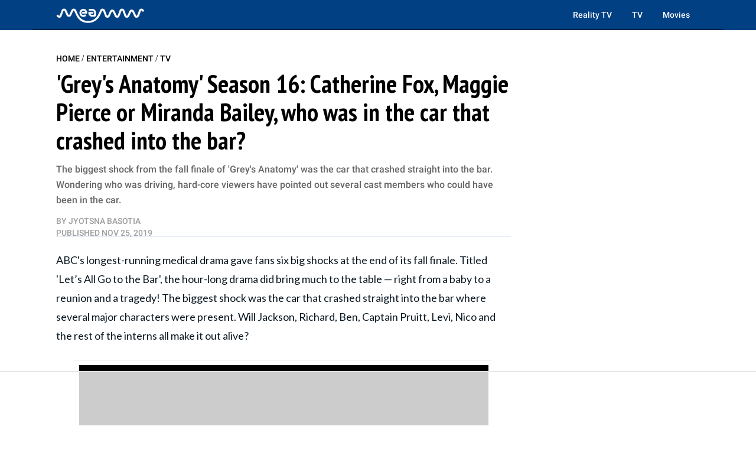

--- FILE ---
content_type: text/html; charset=utf-8
request_url: https://meaww.com/greys-anatomy-season-16-catherine-fox-maggie-pierce-miranda-bailey-who-was-driving-car-crash-bar
body_size: 25777
content:
<!DOCTYPE html>
<html lang="en">
<head>
  <script>
    window.nodetype = 'read';
  </script>
	<meta name="viewport" content="width=device-width, initial-scale=1">
  <meta name="description" content="The biggest shock from the fall finale of &#39;Grey&#39;s Anatomy&#39; was the car that crashed straight into the bar. Wondering who was driving, hard-core viewers have pointed out several cast members who could have been in the car.">
  <meta name="robots" content="index,follow,max-image-preview:large">
  <meta charset="utf-8">
  <meta http-equiv="X-UA-Compatible" content="IE=edge">
  <meta http-equiv="Content-Type" content="text/html; charset=UTF-8">
  <meta property="og:image:type" content="image/jpeg">
  <meta property="og:site_name" content="MEAWW Entertainment">
  <meta property="og:locale" content="en_US">
  <meta name="twitter:card" content="photo">
  <title>'Grey's Anatomy' Season 16: Catherine Fox, Maggie Pierce or Miranda Bailey, who was in the car that crashed into the bar?</title>
	<link rel=preload href=https://fonts.gstatic.com/s/roboto/v30/KFOlCnqEu92Fr1MmEU9fBBc4AMP6lQ.woff2 as=font type=font/woff2 crossorigin>
<link rel=preload href=https://fonts.gstatic.com/s/roboto/v30/KFOlCnqEu92Fr1MmWUlfBBc4AMP6lQ.woff2 as=font type=font/woff2 crossorigin>
<link rel=preload href="https://fonts.gstatic.com/s/ptsansnarrow/v18/BngSUXNadjH0qYEzV7ab-oWlsbg95AiFW_3CRs-2.woff2" as=font type=font/woff2 crossorigin>
<link rel=preload href=https://fonts.gstatic.com/s/lato/v24/S6uyw4BMUTPHjx4wXiWtFCc.woff2 as=font type=font/woff2 crossorigin>

<style type="text/css">
  @font-face {
    font-family: 'Roboto';
    font-style: normal;
    font-weight: 500;
    src: url(https://fonts.gstatic.com/s/roboto/v30/KFOlCnqEu92Fr1MmEU9fBBc4AMP6lQ.woff2) format('woff2');
    unicode-range: U+0000-00FF, U+0131, U+0152-0153, U+02BB-02BC, U+02C6, U+02DA, U+02DC, U+0304, U+0308, U+0329, U+2000-206F, U+2074, U+20AC, U+2122, U+2191, U+2193, U+2212, U+2215, U+FEFF, U+FFFD;
  }
  @font-face {
    font-family: 'Roboto';
    font-style: normal;
    font-weight: 700;
    src: url(https://fonts.gstatic.com/s/roboto/v30/KFOlCnqEu92Fr1MmWUlfBBc4AMP6lQ.woff2) format('woff2');
    unicode-range: U+0000-00FF, U+0131, U+0152-0153, U+02BB-02BC, U+02C6, U+02DA, U+02DC, U+0304, U+0308, U+0329, U+2000-206F, U+2074, U+20AC, U+2122, U+2191, U+2193, U+2212, U+2215, U+FEFF, U+FFFD;
  }
  @font-face {
    font-family: 'PT Sans Narrow';
    font-style: normal;
    font-weight: 700;
    src: url(https://fonts.gstatic.com/s/ptsansnarrow/v18/BngSUXNadjH0qYEzV7ab-oWlsbg95AiFW_3CRs-2.woff2) format('woff2');
    unicode-range: U+0000-00FF, U+0131, U+0152-0153, U+02BB-02BC, U+02C6, U+02DA, U+02DC, U+0304, U+0308, U+0329, U+2000-206F, U+2074, U+20AC, U+2122, U+2191, U+2193, U+2212, U+2215, U+FEFF, U+FFFD;
  }
  @font-face {
    font-family: 'Lato';
    font-style: normal;
    font-weight: 400;
    src: url(https://fonts.gstatic.com/s/lato/v24/S6uyw4BMUTPHjx4wXiWtFCc.woff2) format('woff2');
    unicode-range: U+0000-00FF, U+0131, U+0152-0153, U+02BB-02BC, U+02C6, U+02DA, U+02DC, U+0304, U+0308, U+0329, U+2000-206F, U+2074, U+20AC, U+2122, U+2191, U+2193, U+2212, U+2215, U+FEFF, U+FFFD;
  }
</style>
  <meta property="og:image" content="https://d2a0gza273xfgz.cloudfront.net/390701/uploads/80b9c830-0f54-11ea-becf-d76e42c46a0b_800_420.jpeg">
  <meta name="twitter:image" content="https://d2a0gza273xfgz.cloudfront.net/390701/uploads/80b9c830-0f54-11ea-becf-d76e42c46a0b_800_420.jpeg">
  <meta property="og:image:width" content="1200">
  <meta property="og:image:height" content="630">
  
  <meta property="article:published_time" content="2019-11-25T07:32:13.000Z" />
  <meta property="article:modified_time" content="2019-11-25T07:32:13.000Z" />
  <meta name="author" content="Jyotsna Basotia">

  <meta property="og:title" content="'Grey's Anatomy' Season 16: Catherine Fox, Maggie Pierce or Miranda Bailey, who was driving the car that crashed into the bar?">
  <meta property="og:description" content="The biggest shock from the fall finale of 'Grey's Anatomy' was the car that crashed straight into the bar. Wondering who was driving, hard-core viewers have pointed out several cast members who could have been in the car.">
  <meta property="og:url" content="https://meaww.com/greys-anatomy-season-16-catherine-fox-maggie-pierce-miranda-bailey-who-was-driving-car-crash-bar">
  <link rel="canonical" href="https://meaww.com/greys-anatomy-season-16-catherine-fox-maggie-pierce-miranda-bailey-who-was-driving-car-crash-bar">
  <meta name="twitter:title" content="&#39;Grey&#39;s Anatomy&#39; Season 16: Catherine Fox, Maggie Pierce or Miranda Bailey, who was driving the car that crashed into the bar?">
  <meta name="keywords" content="">
  <meta property="og:type" content="article">
  <meta property="article:section" content="">
  <meta property="article:tag" content="">
  <link rel="icon" type="image/x-icon" href="/favicon.ico">
  <link rel="alternate" type="application/rss+xml" title="MEAWW News & Entertainment - Breaking U.S. News, Politics & Entertainment Updates" href="https://meaww.com/home.rss" />
  <!-- NewsArticle -->
  <script type="application/ld+json">
  {
    "@context": "https://schema.org",
    "@type": "NewsArticle",
    "@id": "https://meaww.com/greys-anatomy-season-16-catherine-fox-maggie-pierce-miranda-bailey-who-was-driving-car-crash-bar#newsarticle",
    "inLanguage": "en",
    "articleSection": ["TV"],
    "wordCount": 486,
    "mainEntityOfPage": {
      "@type": "WebPage",
      "@id": "https://meaww.com/greys-anatomy-season-16-catherine-fox-maggie-pierce-miranda-bailey-who-was-driving-car-crash-bar"
    },
    "headline": "Greys Anatomy Season 16 Catherine Fox Maggie Pierce Miranda Bailey who was driving car crash bar",
    "datePublished": "2019-11-25T07:32:13.000Z",
    "dateModified": "2019-11-25T07:32:13.000Z",
    "description": "The biggest shock from the fall finale of &#39;Grey&#39;s Anatomy&#39; was the car that crashed straight into the bar. Wondering who was driving, hard-core viewers have pointed out several cast members who could have been in the car.",
    "author": {
      "@type": "Person",
      "@id": "https://meaww.com/writer/jyotsna-basotia-0/#author",
      "name": "Jyotsna Basotia",
      "url": "https://meaww.com/writer/jyotsna-basotia-0",
      "sameAs": [
        "https://meaww.com/writer/jyotsna-basotia-0"
      ]
    },
    "publisher": {
      "@type": "Organization",
      "@id": "https://meaww.com/#organization",
      "name": "MEAWW Entertainment",
      "logo": { "@id": "https://meaww.com/#logo" },
      "url": "https://meaww.com/",
      "sameAs": [
        "https://www.facebook.com/movietvnewsofficial",
        "https://www.youtube.com/@meawwofficial?sub_confirmation=1",
        "https://x.com/meawwofficial",
        "https://www.threads.com/@meawwofficial",
        "https://www.pinterest.com/meawwentertainment/",
        "https://www.instagram.com/meawwofficial/",
        "https://www.tiktok.com/@meawwofficial",
        "https://www.linkedin.com/company/meaww/"
      ],
      "publishingPrinciples": "https://meaww.com/page/editorial-guidelines"
    },
    "image": {
      "@type": "ImageObject",
      "@id": "https://meaww.com/greys-anatomy-season-16-catherine-fox-maggie-pierce-miranda-bailey-who-was-driving-car-crash-bar#primaryimage",
      "url": "https://d2a0gza273xfgz.cloudfront.net/390701/uploads/80b9c830-0f54-11ea-becf-d76e42c46a0b_1200_630.jpeg",
      "width": 1200,
      "height": 630
    }
  }
  </script>

  <!-- BreadcrumbList -->
  <script type="application/ld+json">
  {
    "@context": "https://schema.org",
    "@type": "BreadcrumbList",
    "itemListElement": [
      {
        "@type": "ListItem",
        "position": 1,
        "name": "Home",
        "item": "https://meaww.com/"
      },
      {
        "@type": "ListItem",
        "position": 2,
        "name": "Entertainment",
        "item": "https://meaww.com/entertainment"
      }
      
      ,{
        "@type": "ListItem",
        "position": 3,
        "name": "TV",
        "item": "https://meaww.com/entertainment/tv"
      },
      {
        "@type": "ListItem",
        "position": 4,
        "name": "&#39;Grey&#39;s Anatomy&#39; Season 16: Catherine Fox, Maggie Pierce or Miranda Bailey, who was in the car that crashed into the bar?",
        "item": "https://meaww.com/greys-anatomy-season-16-catherine-fox-maggie-pierce-miranda-bailey-who-was-driving-car-crash-bar"
      }
      
    ]
  }
  </script>

	<style type="text/css">
  /* Base styles for columns */
  [class*="cust-col-"] {
    float: left;
    min-height: 1px;
    box-sizing: border-box; /* Include padding in the element's total width */
  }

  .two-column-layout {
    display: flex;
    flex-wrap: wrap;
  }
  .left-column {
    order: 2;
  }
  .right-column {
    order: 1;
  }

  .cust-col-21 {
    width: 21%;
  }
  .cust-col-78 {
    width: 78%;
  }

  a {
    text-decoration: none;
  }

  /* Extra small devices (phones, less than 768px) */
  /* No media query since this is the default in a mobile-first approach */
  .cust-col-xs-1 { width: 8.33%; }
  .cust-col-xs-2 { width: 16.66%; }
  .cust-col-xs-3 { width: 25%; }
  .cust-col-xs-4 { width: 33.33%; }
  .cust-col-xs-5 { width: 41.66%; }
  .cust-col-xs-6 { width: 50%; }
  .cust-col-xs-7 { width: 58.33%; }
  .cust-col-xs-8 { width: 65.81196581%; }
  .cust-col-xs-9 { width: 75%; }
  .cust-col-xs-10 { width: 83.33%; }
  .cust-col-xs-11 { width: 91.66%; }
  .cust-col-xs-12 { width: 100%; }

  /* Small devices (tablets, 768px and up) */
  @media (min-width: 768px) {
    .cust-col-sm-1 { width: 8.33%; }
    .cust-col-sm-2 { width: 16.66%; }
    .cust-col-sm-3 { width: 25%; }
    .cust-col-sm-4 { width: 33.33%; }
    .cust-col-sm-5 { width: 41.66%; }
    .cust-col-sm-6 { width: 50%; }
    .cust-col-sm-7 { width: 58.33%; }
    .cust-col-sm-8 { width: 65.81196581%; }
    .cust-col-sm-9 { width: 75%; }
    .cust-col-sm-10 { width: 83.33%; }
    .cust-col-sm-11 { width: 91.66%; }
    .cust-col-sm-12 { width: 100%; }
    .cust-col-sm-21 { width: 21%; }
    .cust-col-sm-78 { width: 78%; }
    .cust-col-sm-6-92 { width: 58%; }
    .cust-col-sm-2-52 { width: 21%; }
  }

  /* Medium devices (desktops, 992px and up) */
  @media (min-width: 992px) {
    .left-column {
      order: 1;
    }
    .right-column {
      order: 2;
    }
    .cust-col-md-1 { width: 8.33%; }
    .cust-col-md-2 { width: 16.66%; }
    .cust-col-md-3 { width: 25%; }
    .cust-col-md-4 { width: 33.33%; }
    .cust-col-md-5 { width: 41.66%; }
    .cust-col-md-6 { width: 50%; }
    .cust-col-md-7 { width: 58.33%; }
    .cust-col-md-8 { width: 65.81196581%; }
    .cust-col-md-9 { width: 75%; }
    .cust-col-md-10 { width: 83.33%; }
    .cust-col-md-11 { width: 91.66%; }
    .cust-col-md-12 { width: 100%; }
    .cust-col-md-minus320 { width: calc(100% - 320px); }
    .cust-col-md-320px { width: 320px; }
    .cust-col-md-21 { width: 21%; }
    .cust-col-md-78 { width: 78%; }
    .cust-col-md-6-92 { width: 58%; }
    .cust-col-md-2-52 { width: 21%; }
  }

  /* Large devices (large desktops, 1200px and up) */
  @media (min-width: 1200px) {
    .cust-col-lg-1 { width: 8.33%; }
    .cust-col-lg-2 { width: 16.66%; }
    .cust-col-lg-3 { width: 25%; }
    .cust-col-lg-4 { width: 33.33%; }
    .cust-col-lg-5 { width: 41.66%; }
    .cust-col-lg-6 { width: 50%; }
    .cust-col-lg-7 { width: 58.33%; }
    .cust-col-lg-8 { width: 65.81196581%; }
    .cust-col-lg-9 { width: 75%; }
    .cust-col-lg-10 { width: 83.33%; }
    .cust-col-lg-11 { width: 91.66%; }
    .cust-col-lg-12 { width: 100%; }
    .cust-col-lg-minus320 { width: calc(100% - 320px); }
    .cust-col-lg-320px { width: 320px; }
    .cust-col-lg-21 { width: 21%; }
    .cust-col-lg-78 { width: 78%; }
    .cust-col-lg-6-92 { width: 58%; }
    .cust-col-lg-2-52 { width: 21%; }
  }

  [class*="cust-col-"] img {
    max-width: 100%;
    height: auto;
  }
</style>
  <script src="https://www.datadoghq-browser-agent.com/us5/v6/datadog-rum.js" type="text/javascript"></script>
<script>
  window.DD_RUM && window.DD_RUM.init({
    clientToken: 'pubc7d3ba3287660896f31ae10f2a954774',
    applicationId: '6db67c23-bce4-46f6-aeb1-cfc3bffc88c0',
    site: 'us5.datadoghq.com',
    service: 'meaww-news',
    env: 'prod',
    sessionSampleRate: 100,
    sessionReplaySampleRate: 20,
    trackBfcacheViews: true,
    defaultPrivacyLevel: 'mask-user-input',
  });
  window.DD_RUM && window.DD_RUM.startSessionReplayRecording();
</script>

  <script src="https://cdn.p-n.io/pushly-sdk.min.js?domain_key=0LyyyCpcx4KDtQJtHv6xVlFy7AHygznwBAc5" async></script>
<script>
  window.PushlySDK = window.PushlySDK || [];
  function pushly() { window.PushlySDK.push(arguments) }
  pushly('load', {
    domainKey: '0LyyyCpcx4KDtQJtHv6xVlFy7AHygznwBAc5',
    sw: '/pushly/pushly-sdk-worker.js',
  });
</script>

	<style type="text/css">
    a {
      text-decoration: none;
    }
		.font-Roboto{ font-family: 'Inter', sans-serif;}
		.container {
			width: auto;
			margin: auto;
		}
		body {
			padding: 0;
			margin: 0;
		}
		figure {
			margin: 0;
			padding: 0;
		}
		figcaption {
			font-size: 14px;
			line-height: 20px;
			color: #9F9F9F;
			padding: 5px 0 5px 0;
      margin: 0px;
			font-family: 'DM Mono', sans-serif;
			border-bottom: 1px solid #e4eaf2;
		}
    table {
      width: 100%;
      border-collapse: collapse;
    }
    th,
    td {
      border: 1px solid black;
      padding: 8px;
      text-align: left;
    }
    th {
      background-color: #f2f2f2;
    }
    .twitter-tweet {
      margin: 0px auto !important;
    }
    .twitter-video{
      min-width: 280px !important;
      margin: 10px auto !important;
    }
    .instagram-media{
      margin: 10px auto !important;
    }
    .articleSummary {
      font-size: 18px;
      line-height: 26px;
    }
    .articleByline {
      font-size: 14px;
      line-height: 20px;
    }
    .pl10-pr10 {
      padding-left: 10px;
      padding-right: 10px;
    }
    .articletitle {
      font-size: 30px;
      line-height: 36px;
    }
    .populartitle {
      font-size: 18px;
      line-height: 20px;
    }
    .moreFromMeawwtitle {
      font-size: 20px;
      line-height: 26px;
    }
    /*For Mobile */
    @media screen and (max-width : 768px) {
      table {
        width: 100%;
        border-collapse: collapse;
      }
      th,td {
        border: 1px solid black;
        padding: 0px;
        text-align: center;
      }
      th {
        background-color: #f2f2f2;
      }
    }
    /*For Desktop */
		@media (min-width: 769px) {
      .articletitle {
        font-size: 42px;
        line-height: 48px;
      }
      .populartitle {
        font-size: 26px;
        line-height: 32px;
      }
      .moreFromMeawwtitle {
        font-size: 26px;
        line-height: 32px;
      }
			.container {
				max-width: 1170px;
				margin: auto;
			}
			.borderRight {
        /* border-right: 1px solid #e4eaf2; */
			}
		}
	</style>
	<script type="text/javascript">
		document.addEventListener("DOMContentLoaded", function() {
			// Function to handle the image update when the element is in the viewport
      const handleIntersect = (entries, observer) => {
        entries.forEach(entry => {
          if (entry.isIntersecting) {
            const img = entry.target;
            if (img.getAttribute("data-src")) {
              let link = img.getAttribute("data-src");
              img.setAttribute('src', link);
              img.removeAttribute("data-src");
            }
            observer.unobserve(img);
          }
        });
      };

      // Create the IntersectionObserver
      const options = {
        root: null,
        rootMargin: "100px",
        threshold: 0
      };

      const observer = new IntersectionObserver(handleIntersect, options);

      // Select all img elements within figure tags with class 'image'
      const imgElements = document.querySelectorAll("figure.image > img");
      // Observe each image element
      imgElements.forEach(img => {
        observer.observe(img);
      });
		});
	</script>
  <script>
    document.addEventListener('DOMContentLoaded', function() {
      window.addEventListener('load', function() {
        const coverImage = document.getElementById('cover_image');
        if (coverImage.getAttribute('src') !== coverImage.getAttribute('data-mm-src')) {
          coverImage.setAttribute('src', coverImage.getAttribute('data-mm-src'));
        }
      });
    });
  </script>
  <script>

    let twitterExec = false;
    const loadTwitter = () => {
      if (twitterExec) return true;
      twitterExec = true;
      console.log("Load loadTwitter");
      const observer = new IntersectionObserver(
        (entries) => {
          entries.forEach((entry) => {
            if (entry.isIntersecting) {
              window.twttr = (function (d, s, id) {
                var js,
                  fjs = d.getElementsByTagName(s)[0],
                  t = window.twttr || {};
                if (d.getElementById(id)) return t;
                js = d.createElement(s);
                js.id = id;
                js.src = 'https://platform.twitter.com/widgets.js';
                fjs.parentNode.insertBefore(js, fjs);
                t._e = [];
                t.ready = function (f) {
                  t._e.push(f);
                };
                return t;
              })(document, 'script', 'twitter-wjs');
              observer.unobserve(entry.target);
            }
          });
        },
        {
          root: null,
          rootMargin: '0px',
          threshold: 0.1
        }
      );

      let twitterExists = 0;
      const blockquoteContainerCol = document.querySelectorAll('.blockquote-container');
      for (var i = 0; i < blockquoteContainerCol.length; i++) {
        const blockquoteContainer = blockquoteContainerCol[i];
        if (blockquoteContainer && (blockquoteContainer.innerHTML.indexOf('x.com') > -1 || blockquoteContainer.innerHTML.indexOf('twitter.com') > -1) && twitterExists === 0) {
          twitterExists = 1;
          observer.observe(blockquoteContainer);
        }
      }
    };

    let instaExec = false;
    const loadInstagram = () => {
      if (instaExec) return true;
      instaExec = true;
      console.log("Load loadInstagram");
      const observer = new IntersectionObserver(
        (entries) => {
          entries.forEach((entry) => {
            if (entry.isIntersecting) {
              const instagramScript = document.createElement('script');
              instagramScript.src = '//www.instagram.com/embed.js';
              instagramScript.async = true;
              instagramScript.defer = true;
              document.body.appendChild(instagramScript);
              instagramScript.onload = function() {
                console.log("Insta embed is loaded");
                if (window.instgrm) {
                  window.instgrm.Embeds.process();
                }
              };
              observer.unobserve(entry.target);
            }
          });
        },
        {
          root: null,
          rootMargin: '0px',
          threshold: 0.1
        }
      );

      const instagramEmbed = document.querySelector('.instagram-media');
      if (instagramEmbed) {
        observer.observe(instagramEmbed);
      }
    };

    let youtubeExec = false;
    const loadYoutube = () => {
      if (youtubeExec) return true;
      youtubeExec = true;
      console.log("Inside window load>>>>>>>>>>>>>>>>>>");
      let customIframeDivs = document.getElementsByClassName('customIframeDiv');
      console.log("Inside window load>>>>>>>>>>>>>>>>>> length", customIframeDivs.length);
      for (var i = customIframeDivs.length - 1; i >= 0; i--) {
        const customIframeDiv = customIframeDivs[i];
        const iframe = document.createElement('iframe');
        iframe.innerHTML = customIframeDiv.innerHTML;

        if (customIframeDiv.getAttribute('class') !== 'customIframeDiv') {
          iframe.setAttribute('class', customIframeDiv.getAttribute('class').replace('customIframeDiv', ''));
        } else {
          iframe.removeAttribute('class', customIframeDiv.getAttribute('class').replace('customIframeDiv', ''));
        }

        for (let i = 0; i < customIframeDiv.attributes.length; i++) {
          const attr = customIframeDiv.attributes[i];
          iframe.setAttribute(attr.name, attr.value);
        }
        console.log("Inside window load>>>>>>>>>>>>>>>>>> final", iframe.outerHTML);
        customIframeDiv.parentNode.replaceChild(iframe, customIframeDiv);
      }
    };

    let tiktokExec = false;
    const loadTiktok = () => {
      if (tiktokExec) return true;
      tiktokExec = true;
      console.log("Load loadTiktok");
      const observer = new IntersectionObserver(
        (entries) => {
          entries.forEach((entry) => {
            if (entry.isIntersecting) {
              const script = document.createElement('script');
              script.async = true;
              script.defer = true;
              script.src = 'https://www.tiktok.com/embed.js';
              document.head.appendChild(script);
              script.onload = function() {
                console.log("Tiktok embed is loaded");
              };
              observer.unobserve(entry.target);
            }
          });
        },
        {
          root: null,
          rootMargin: '0px',
          threshold: 0.1
        }
      );

      const tikTokEmbeds = document.querySelectorAll('.blockquote-container');
      tikTokEmbeds.forEach(embed => {
          if (embed.innerHTML.includes('tiktok.com')) {
              observer.observe(embed);
          }
      });
    };

    let threadsExec = false;
    const loadThreads = () => {
      if (threadsExec) return true;
      threadsExec = true;
      console.log("Load loadThreads");
      const observer = new IntersectionObserver(
        (entries) => {
          entries.forEach((entry) => {
            if (entry.isIntersecting) {
              const instagramScript = document.createElement('script');
              instagramScript.src = '//www.threads.net/embed.js';
              instagramScript.async = true;
              instagramScript.defer = true;
              document.body.appendChild(instagramScript);
              instagramScript.onload = function() {
                console.log("Threads embed is loaded");
                if (window.instgrm) {
                  window.instgrm.Embeds.process();
                }
              };
              observer.unobserve(entry.target);
            }
          });
        },
        {
          root: null,
          rootMargin: '0px',
          threshold: 0.1
        }
      );

      let threadsExists = 0;
      const blockquoteContainerCol = document.querySelectorAll('.blockquote-container');
      for (var i = 0; i < blockquoteContainerCol.length; i++) {
        const blockquoteContainer = blockquoteContainerCol[i];
        if (blockquoteContainer && blockquoteContainer.innerHTML.indexOf('www.threads.net') > -1 && threadsExists === 0) {
          threadsExists = 1;
          observer.observe(blockquoteContainer);
        }
      }
    };

    let redditExec = false;
    const loadReddit = () => {
      if (redditExec) return true;
      redditExec = true;
      console.log("Load loadReddit");
      const observer = new IntersectionObserver(
        (entries) => {
          entries.forEach((entry) => {
            if (entry.isIntersecting) {
              const redditScript = document.createElement('script');
              redditScript.src = 'https://embed.reddit.com/widgets.js';
              redditScript.async = true;
              redditScript.defer = true;
              document.head.appendChild(redditScript);
              redditScript.onload = function() {
                console.log("Reddit embed is loaded");
              };
              observer.unobserve(entry.target);
            }
          });
        },
        {
          root: null,
          rootMargin: '0px',
          threshold: 0.1
        }
      );

      let twitterExists = 0;
      const blockquoteContainerCol = document.querySelectorAll('.blockquote-container');
      for (var i = 0; i < blockquoteContainerCol.length; i++) {
        const blockquoteContainer = blockquoteContainerCol[i];
        if (blockquoteContainer && blockquoteContainer.innerHTML.indexOf('reddit.com') > -1 && twitterExists === 0) {
          twitterExists = 1;
          observer.observe(blockquoteContainer);
        }
      }
    };

    let initialPageLoad = true;
    setTimeout(() => {
      initialPageLoad = false;
    }, 1000);

    const callFunctions = () => {
      if (initialPageLoad) {
        return;
      }
      loadTwitter();
      loadInstagram();
      loadYoutube();
      loadTiktok();
      loadThreads();
      loadReddit();
    };
    setTimeout(() => {
      ['mousemove', 'scroll'].forEach((event) => {
        console.log(`Event triggered: ${event}`);
        document.addEventListener(event, () => callFunctions())
      });
    }, 1000); // Add a delay of 1000 milliseconds (1 second)

    /** [START] add loading="lazy" attribute to fb and youtube embeds **/
    console.log("Load iframeAddLazyInYoutubeAndFb lazy");
    Array.from(document.querySelectorAll('iframe')).forEach((curIframe) => {
      const src = curIframe.getAttribute('src');
      if (src && (src.includes('youtube.com/embed/') || src.includes('facebook.com/plugins/')) && !curIframe.hasAttribute('loading')) {
        curIframe.setAttribute('loading', 'lazy');
      }
    });
    /** [END] add loading="lazy" attribute to fb and youtube embeds **/
  </script>
<script type="text/javascript">
  (function(w, d) {
    w.adthrive = w.adthrive || {};
    w.adthrive.cmd = w.
    adthrive.cmd || [];
    w.adthrive.plugin = 'adthrive-ads-manual';
    w.adthrive.host = 'ads.adthrive.com';var s = d.createElement('script');
    s.async = true;
    s.referrerpolicy='no-referrer-when-downgrade';
    s.src = 'https://' + w.adthrive.host + '/sites/65bd615ad846ae18ac8a8e42/ads.min.js?referrer=' + w.encodeURIComponent(w.location.href) + '&cb=' + (Math.floor(Math.random() * 100) + 1);
    d.getElementsByTagName('head')[0].appendChild(s);
  })(window, document);
</script>


<script>
  var xhr = new XMLHttpRequest();
  xhr.open("POST", 'https://analytics.meaww.com/custom_page_analytics', true);
  xhr.setRequestHeader('Content-Type', 'application/json');
  xhr.send(JSON.stringify({
  "data": {
    "referral_link": document.referrer || '',
    "user_agent": window.navigator && window.navigator.userAgent,
    "url": window.location.href,
    "device": `desktop`,
    "article_id": `390701`,
    "article_name": `greys-anatomy-season-16-catherine-fox-maggie-pierce-miranda-bailey-who-was-driving-car-crash-bar`,
    "category": `tv`,
    "author_id": `85481689`,
    "section": `18238`,
    "profile_slug": ``
  },
  "properties": {
    "name": window.nodetype ? window.nodetype : "read"
  }
}));
</script>

<script async src="https://www.googletagmanager.com/gtag/js?id=G-X8G4J73LMY"></script>
<script>
  window.dataLayer = window.dataLayer || [];
  function gtag(){dataLayer.push(arguments);}
  gtag('js', new Date());

  gtag('config', 'G-X8G4J73LMY');
</script>
<style>
  iframe[src*="youtube.com"] {
    width: 100%;
    height: auto;
    aspect-ratio: 16 / 9;
    border: 0;
  }
</style>
<script>
  document.addEventListener("DOMContentLoaded", function () {
    const dateInput = document.getElementById("datSelector");
    
    if (dateInput) {
      window.selectDate = function () {
        const selectedDate = dateInput.value;

        if (!selectedDate) {
          document.getElementById('moonResult').innerHTML = `<span style="color: red;">Please select a date first.</span>`;
          return;
        }

        console.log("Selected date:", selectedDate);
        
        fetch(`/moon-phase/?dd=${selectedDate}`)
          .then(res => res.json())
          .then(data => {
            console.log("Moon data:", data.message);
            if (data.moonPhaseImg) {
              const div = document.createElement('div');
              div.innerHTML = `<figure class="image">
                  <img id="figure-image" class="lazyload" contenteditable="false" alt="${data.phase}" src="${data.moonPhaseImg}">
                  <figcaption data-gramm="false">${data.phase}</figcaption>
              </figure>`;
              document.getElementById('moonResult').insertAdjacentElement("afterend", div.children[0]);
            }
            document.getElementById('moonResult').innerHTML = data.message;
          })
          .catch(err => {
            console.error("Error fetching moon data:", err);
            document.getElementById('moonResult').innerHTML = `<span style="color: red;">Failed to load moon data.</span>`;
          });
      };
    }
  });
</script>
  <style type="text/css">
    #datSelector {
      padding: 10px 15px;
      font-size: 16px;
      border: 2px solid #ccc;
      border-radius: 8px;
      outline: none;
      margin-bottom: 15px;
      width: 60%;
      max-width: 300px;
    }

    #datSelector:focus {
      border-color: #54319E;
      box-shadow: 0 0 5px #54319E44;
    }

    #datSelectorButton {
      background: #54319E;
      color: #fff;
      border: none;
      padding: 12px 20px;
      font-size: 16px;
      border-radius: 10px;
      cursor: pointer;
      transition: background 0.3s ease;
    }

    #datSelectorButton:hover {
      background: #3e257a;
    }

    #moonResult {
      margin-top: 30px;
      font-size: 17px;
      line-height: 1.7;
      color: #333;
      font-weight: 900;
    }

    .textHigh {
      font-weight: bold;
      color: #54319E;
    }
  </style>
  <script type="text/javascript">
    document.addEventListener("DOMContentLoaded", function () {
      const yesterdayMoonPhaseDiv = document.getElementById('yesterMoonPhase');
      if (yesterdayMoonPhaseDiv) {
        const today = new Date();
        const yesterday = new Date(today);
        yesterday.setDate(today.getDate() - 1);
        const yyyy = yesterday.getFullYear();
        const mm = String(yesterday.getMonth() + 1).padStart(2, '0');
        const dd = String(yesterday.getDate()).padStart(2, '0');
        const formattedDate = `${yyyy}-${mm}-${dd}`;
        const host = window.location.origin;
        const apiUrl = `${host}/moon-phase/?dd=${formattedDate}`;

        fetch(apiUrl)
          .then(response => response.json())
          .then(data => {
            console.log('Moon phase:', data.message);
            yesterdayMoonPhaseDiv.innerHTML = data.message;
            if (data.moonPhaseImg) {
              const div = document.createElement('div');
              div.innerHTML = `<figure class="image">
                  <img id="figure-image" class="lazyload" contenteditable="false" alt="${data.phase}" src="${data.moonPhaseImg}">
                  <figcaption data-gramm="false">${data.phase}</figcaption>
              </figure>`;
              document.getElementById('moonResult').insertAdjacentElement("afterend", div.children[0]);
            }
            document.getElementById('moonResult').innerHTML = data.message;
          })
          .catch(error => {
            console.error('Error fetching moon phase:', error);
          });
      }

      const cityMoonPhaseToday = document.getElementById('todayMoonPhaseCity');
      if (cityMoonPhaseToday && cityMoonPhaseToday.getAttribute('data-city')) {
        const city = cityMoonPhaseToday.getAttribute('data-city');
        const host = window.location.origin;
        const apiUrl = `${host}/city-moon-phase/?city=${city}`;

        fetch(apiUrl)
          .then(response => response.json())
          .then(data => {
            console.log('Moon phase:', data);
            cityMoonPhaseToday.innerHTML = data.phasetext;
            if (data.moonPhaseImg) {
              const div = document.createElement('div');
              div.innerHTML = `<figure class="image">
                  <img id="figure-image" class="lazyload" contenteditable="false" alt="${data.moonPhaseSign}" src="${data.moonPhaseImg}">
                  <figcaption data-gramm="false">${data.moonPhaseSign}</figcaption>
              </figure>`;
              document.getElementById('todayMoonPhaseCity').insertAdjacentElement("afterend", div.children[0]);
            }
            if (data.fixedContent) {
              const temp = document.createElement('div');
              temp.innerHTML = data.fixedContent.trim();
              const element = temp.firstElementChild;  // Get the first actual element

              document.getElementById('todayMoonPhaseCity')
                .insertAdjacentElement("afterend", element);
            }
          })
          .catch(error => {
            console.error('Error fetching moon phase:', error);
          });
      }

      const earthToPlanetDistance = document.getElementById('earthToPlanetDistance');
      if (earthToPlanetDistance) {
        const today = new Date();
        const year = today.getFullYear();
        const day = String(today.getDate()).padStart(2, '0');
        const month = String(today.getMonth() + 1).padStart(2, '0'); // Months are 0-based
        const todayDate = `${year}-${day}-${month}`;

        const planet = earthToPlanetDistance.getAttribute('data-planet');
        const dataDate = earthToPlanetDistance.getAttribute('data-date') ? todayDate : null;

        const host = window.location.origin;
        const apiUrl = `${host}/earth-to-planet-distance/?planet=${planet}&date=${dataDate}`;

        fetch(apiUrl)
          .then(response => response.json())
          .then(data => {
            console.log('Moon phase:', data);
            earthToPlanetDistance.innerHTML = `<p>${data.message}</p>`;
          })
          .catch(error => {
            console.error('Error fetching moon phase:', error);
          });
      }
    });
  </script>
  <script>
    document.addEventListener("DOMContentLoaded", function () {
      let iframes = document.querySelectorAll('iframe[src*="youtube.com/embed"]');
      if (iframes.length === 0) iframes = document.querySelectorAll('iframe[src*="youtube-nocookie.com/embed"]');
      iframes.forEach((iframe, index) => {
        const embedUrl = iframe.src;
        const videoIdMatch = embedUrl.match(/\/embed\/([^?]+)/);
        if (!videoIdMatch) return;

        const videoId = videoIdMatch[1];
        const thumbnailUrl = iframe.getAttribute('data-thumb') || `https://i.ytimg.com/vi/${videoId}/maxresdefault.jpg`;
        const duration = iframe.getAttribute('data-duration') || null;
        const title = iframe.getAttribute('title') || `YouTube Video ${index + 1}`;
        const description = iframe.getAttribute('data-description') || '';
        const uploadDate = iframe.getAttribute('data-upload-date') || new Date().toISOString();
        const contentUrl = `https://www.youtube.com/watch?v=${videoId}`;

        const schema = {
          "@context": "http://schema.org",
          "@type": "VideoObject",
          "name": title,
          "description": description,
          "thumbnailUrl": thumbnailUrl,
          "uploadDate": uploadDate,
          "duration": duration,
          "contentUrl": contentUrl,
          "embedUrl": embedUrl
        };

        const script = document.createElement('script');
        script.type = "application/ld+json";
        script.text = JSON.stringify(schema, null, 2);
        document.head.appendChild(script);
      });
    });
    </script>
    <script>
document.addEventListener('DOMContentLoaded', () => {
  // Attach a click handler to every subscribe button that exists at page‑load
  document.querySelectorAll('.subscribe-button').forEach(btn => {
    btn.addEventListener('click', async event => {
      event.preventDefault();                             // keep page from reloading

      /* Find the e‑mail field that belongs to THIS button.
         Prefer <form>; otherwise fall back to the nearest parent <div>. */
      const container  = event.target.closest('form') || event.target.closest('div');
      const emailInput = container ? container.querySelector('.subscriber-email') : null;

      if (!emailInput) {
        console.warn('No .subscriber-email field found for this button.');
        return;
      }

      const email = emailInput.value.trim();

      // 1️⃣ BASIC syntactic e‑mail validation — use browser's own check first
      //    (works because your <input> already has type="email")
      if (!emailInput.validity.valid || email === '') {
        alert('Please enter a valid e‑mail address.');
        emailInput.focus();
        return;
      }

      // 2️⃣ POST the address to your back‑end
      try {
        /* Change this URL to wherever you process sign‑ups.
           Example shows JSON; use form‑encoded if your back‑end expects it. */
        const response = await fetch('/newsletter-subscribe', {
          method: 'POST',
          headers: { 'Content-Type': 'application/json' },
          body: JSON.stringify({ email })
        });

        if (!response.ok) {
          throw new Error(`Server responded ${response.status}`);
        }

        emailInput.value = 'Subscription Confirmed!';
        emailInput.readOnly = true;
        btn.disabled = true;

      } catch (err) {
        console.error(err);
        alert('Sorry, something went wrong. Please try again.');
      }
    });
  });
});
</script>

</head>
<body>
	<style>
  /* -------- Submenu (shared) -------- */
  .submenu {
    display: none;
    flex-direction: column;
    background: #024084;
    position: absolute;
    top: 100%;
    left: 0;
    min-width: 180px;
    z-index: 1000;
  }
  .submenu a {
    padding: 10px 15px;
    color: #FFF;
    border-bottom: 1px solid #222;
    text-decoration: none;
    font-family: Roboto;
    font-weight: 500;
  }
  .submenu a:hover { background: #111; }

  @media (min-width: 769px) {
    .headerLogoImg {
      height: 40px;
      width: auto;
    }
    .nav-item { position: relative; }

    /* show submenu */
    .nav-item.has-submenu:hover .submenu,
    .nav-item.has-submenu:focus-within .submenu {
      display: flex;
    }

    /* keep visual 9px gap WITHOUT margin (no flicker) */
    .nav-item.has-submenu .submenu {
      top: calc(100% + 4px);  /* moves panel down visually by 9px */
    }

    /* hover bridge: extends parent hover 9px down so you can reach submenu */
    .nav-item.has-submenu:hover::after {
      content: "";
      position: absolute;
      left: 0;
      right: 0;
      top: 100%;
      height: 9px;            /* same gap */
      /* no background, fully transparent */
    }
  }

  
</style>

<style type="text/css">
  body.no-scroll { overflow: hidden; }

  .site-header {
    position: fixed;
    top: 0; left: 0; right: 0;
    background: #024084;
    z-index: 1000;
    width: 100%;
  }

  .header-content {
    display: flex;
    align-items: center;
    justify-content: space-between;
  }

  .nav-link {
    padding: 13px 17px;
    color: #000;
    font-size: 16px;
    font-family: Roboto;
    font-weight: 500;
    line-height: 16px;
    text-decoration: none;
    display: block;
  }

  .menu-toggle {
    order: 2;          /* ensure it goes to the far right */
    margin-left: auto; /* push it right */
    margin-right: 10px; /* optional spacing from edge */
    display: none;
    flex-direction: column;
    gap: 3px;
    cursor: pointer;
    width: 41px; height: 21px;
    justify-content: center;
    position: relative;
  }

  .hamburger-line {
    width: 21px; height: 1px;
    background-color: #FFF; border-radius: 10px;
  }

  .cross-icon {
    display: none;
    font-size: 24px; color: #FFF; font-weight: bold;
    position: absolute; top: -4px; left: 6px;
  }

  .menu-toggle.active .hamburger-line { display: none; }
  .menu-toggle.active .cross-icon { display: block; }

  .nav-items {
    display: flex;
    align-items: center;
    flex-wrap: wrap;
  }

  .site-logo { width: 158px; height: 37px; }

  @media (min-width: 769px) {
    .header-content {
      height: 50px;
      padding: 0 40px;
      border-bottom: 1px solid #000;
    }
    .nav-link {
      padding: 13px 17px;
      color: #FFF;
      font-size: 14px;
      line-height: 16px;
      text-decoration: none;
    }
    .right-actions {
      display: none;
    }
  }

  /* -------- Mobile menu from header edge -------- */
  @media (max-width: 768px) {
    .mobileDisplayNone {
      display: none !important;
    }
    .site-header { border-bottom: 2px solid #FFF; }

    .headerLogoImg {
      height: 30px;
      width: auto;
    }

    .header-content {
      display: flex;
      align-items: center;
      justify-content: space-between; /* keeps logo on left, others on right */
      height: 40px;
      padding: 0 10px;
    }

    .right-actions {
      display: flex;
      align-items: center;
      gap: 10px; /* space between Watch and Hamburger */
    }

    .watch-btn {
      display: flex;
      align-items: center;
      justify-content: center;
      gap: 5px;
      padding: 5px 12px;
      background-color: #B31942;
      border-radius: 4px;
      font-family: Roboto, sans-serif;
      font-weight: 500;
      font-size: 12px;
      color: #FFF;
    }

    .watch-btn::before {
      content: "";
      display: inline-block;
      width: 0;
      height: 0;
      border-left: 6px solid #fff;      /* triangle */
      border-top: 4px solid transparent;
      border-bottom: 4px solid transparent;
      margin-right: 3px;
      position: relative;
      top: 0.5px; /* tweak vertical centering */
    }

    .menu-toggle {
      display: flex;
      margin: 0;
    }

    .site-logo {
      width: 158px;
      height: 37px;
    }

    .nav-items {
      color: #FFF;
      flex-direction: column;
      align-items: flex-start;
      width: 100%;                 /* full width */
      background: #024084;
      position: fixed;
      top: 40px;                   /* under header */
      right: -100%;                 /* hidden off-canvas */
      height: calc(100vh - 40px);  /* fill below header */
      overflow-y: auto;
      z-index: 999;
      transition: right 0.3s ease-in-out;
      border: none;
      box-shadow: none;
    }

    .nav-items.show {
      right: 0;                     /* slides in */
      display: flex;
    }

    /* Make all nav links fill full width */
    .nav-items a {
      display: block;              /* from first block */
      width: 100%;
      box-sizing: border-box;      /* from first block */
      border-bottom: 1px solid #222;
      padding: 15px;
      background: #024084;
      color: #FFF;
      text-decoration: none;       /* from first block */
    }

    .nav-item {
      width: 100%;                 /* from first block */
    }

    .submenu {
      position: static;            /* from first block */
      width: 100%;
      border: none;
      box-shadow: none;
      display: flex;               /* stacked layout */
      flex-direction: column;
    }
  }

</style>

<header class="site-header">
  <div class="container">
    <div class="header-content">
      <a href="/" aria-label="Home">
        <img class="headerLogoImg" src="https://d2a0gza273xfgz.cloudfront.net/v4/assets/logo_white.png" alt="MEAWW Entertainment Logo" width="205" height="55" />
      </a>
      <div class="right-actions">
        <div class="menu-toggle" onclick="toggleMenu()" id="menuToggle" aria-label="Toggle menu" aria-expanded="false">
          <div class="hamburger-line"></div>
          <div class="hamburger-line"></div>
          <div class="hamburger-line"></div>
          <div class="cross-icon">✕</div>
        </div>
      </div>
      <nav class="nav-items" id="navMenu">
        <a class="nav-link" href="https://meaww.com/entertainment/reality-tv">Reality TV</a>
        <a class="nav-link" href="https://meaww.com/entertainment/tv">TV</a>
        <a class="nav-link" href="https://meaww.com/entertainment/movies">Movies</a>
      </nav>
    </div>
  </div>
</header>

<script>
  const nav = document.getElementById('navMenu');
  const toggle = document.getElementById('menuToggle');

  function toggleMenu() {
    const isOpen = nav.classList.toggle('show');
    toggle.classList.toggle('active');
    document.body.classList.toggle('no-scroll', isOpen);
    toggle.setAttribute('aria-expanded', String(isOpen));
  }

  document.addEventListener('click', function (event) {
    const isClickInside = nav.contains(event.target) || toggle.contains(event.target);
    if (!isClickInside && nav.classList.contains('show')) {
      nav.classList.remove('show');
      toggle.classList.remove('active');
      document.body.classList.remove('no-scroll');
      toggle.setAttribute('aria-expanded', 'false');
    }
  });
</script>

	<div class="container mtGapBetHeadAndCont" style="overflow: hidden;">
    <div class="mainLeftRightPad">
  		<div class="cust-col-lg-minus320 cust-col-md-minus320 cust-col-sm-12 cust-col-xs-12 borderRight pl10-pr10">
        <main>
          <article>
            <div style="margin-bottom: 10px;">
              <a href="https://meaww.com/">
                <span style="font-family: 'Roboto', sans-serif; font-weight: 500; font-size: 14px; color: #000000;">
                  HOME
                </span>
              </a>
              /
              <a href="https://meaww.com/entertainment">
                <span style="font-family: 'Roboto', sans-serif; font-weight: 500; font-size: 14px; color: #000000;">
                  ENTERTAINMENT
                </span>
              </a>
              
                /
                <a href="https://meaww.com/entertainment/tv">
                  <span style="font-family: 'Roboto', sans-serif; font-weight: 500; font-size: 14px; color: #000000;">
                    TV
                  </span>
                </a>
              
            </div>
            <div>
              <h1 class="articletitle" style="margin: 0px; font-family: 'PT Sans Narrow', sans-serif; font-weight: 700; font-style: normal; font-stretch: normal; letter-spacing: normal; text-align: left;">&#39;Grey&#39;s Anatomy&#39; Season 16: Catherine Fox, Maggie Pierce or Miranda Bailey, who was in the car that crashed into the bar?</h1>
            </div>
            <div style="margin-top: 12px; margin-bottom: 12px;">
              <span style="font-family: 'Roboto', sans-serif; font-weight: 500; color: #666; line-height: 26px;">The biggest shock from the fall finale of 'Grey's Anatomy' was the car that crashed straight into the bar. Wondering who was driving, hard-core viewers have pointed out several cast members who could have been in the car.</span>
            </div>
            <div class="cust-col-lg-12 cust-col-md-12 cust-col-sm-12 cust-col-xs-12" style="margin-bottom: 20px;">
              <div class="cust-col-lg-8 cust-col-md-8 cust-col-sm-8 cust-col-xs-8">
                
                  <div style="margin-bottom: 0px;">
                    <span class="articleByline" style="font-family: 'Roboto', sans-serif; font-weight: 500;">
                      <span style="color: #9F9F9F;">BY</span>
                      <a style="color: #9f9f9f;" href="https://meaww.com/writer/jyotsna-basotia-0">
                        <span style="font-family: 'Roboto', sans-serif; font-weight: 500;">
                          JYOTSNA BASOTIA
                        </span>
                      </a>
                    </span>
                  </div>
                
                <div>
                  <span class="articleByline" style="font-family: 'Roboto', sans-serif; font-weight: 500; color: #9F9F9F;">
                    PUBLISHED
                  </span>
                  <span class="articleByline" style="font-family: 'Roboto', sans-serif; font-weight: 500; color: #9F9F9F;">
                    NOV 25, 2019
                  </span>
                </div>
              </div>
              <div class="cust-col-lg-4 cust-col-md-4 cust-col-sm-4 cust-col-xs-4" style="text-align: right;">
                
              </div>
            </div>
            <div style="margin-top: 20px;">
              <figure>
                <img
                  id="cover_image"
                  src="https://d2a0gza273xfgz.cloudfront.net/390701/uploads/80b9c830-0f54-11ea-becf-d76e42c46a0b_1200_630.jpeg"
                  data-mm-src="https://d2a0gza273xfgz.cloudfront.net/390701/uploads/80b9c830-0f54-11ea-becf-d76e42c46a0b_1200_630.jpeg"
                  alt=""
                  width="1200"
                  height="630"
                />
                <figcaption style="font-family: 'Roboto', sans-serif; font-weight: 500;"></figcaption>
              </figure>
            </div>
            <div id="main_content"><p>ABC's longest-running medical drama gave fans six big shocks at the end of its fall finale. Titled 'Let’s All Go to the Bar', the hour-long drama did bring much to the table — right from a baby to a reunion and a tragedy! The biggest shock was the car that crashed straight into the bar where several major characters were present. Will Jackson, Richard, Ben, Captain Pruitt, Levi, Nico and the rest of the interns all make it out alive?</p>
<p>But more than that, fans are still reeling over the fact as to how a car could crash into a bar! "Wtffffff omg. How the hell does a car crash into the TOP of a building?" one viewer wrote, another said, "A car fell from the sky!! WTH??!!" and one even asked, "Was that a plane or a car?????"</p>
<p>Wondering who was driving, hard-core viewers have pointed out at several cast members who could have been in the car. There were several fans who thought it was Catherine Fox after her doubts about Richard Webber spiraled up and she had a few drinks. "Who's in the car? I'm thinking it might be Catherine Fox," one viewer opined and another wrote, "Wait... Could that be Catherine's car that drove right into the bar?"</p>
<p>"I think Catherine Fox was the one driving the car that crashed into that bar because she got behind the wheel drunk #GreysAnatomy," one tweet read. Another viewer contradicted that thought and said, "That’s not the car Catherine was in early in the episode and she doesn’t drive I think it was Maggie that crashed into the bar #GreysAnatomy."</p>
<figure class="image"><img id="figure-image" class="lazyload" contenteditable="false" data-src="https://d6ehjqrqtzoun.cloudfront.net/f3f32c5a-4db0-4f64-ba7a-e603eb97c87b.jpg" alt="">
<figcaption data-gramm="false">Jackson Avery after the shocking car crash from the promo of 'Grey's Anatomy' Season 16 Episode 10. (ABC)</figcaption>
</figure>
<p>Many others called attention to Maggie Pierce after she gave her resignation. "Wait! Is Maggie in the car???" one tweet read. Another said, "Somebody pls tell me that wasn’t Maggie car." A few thought it was Miranda Bailey. "Just going to say I think Bailey is in the car that crashed," one wrote and another said, "I just hope that’s not Bailey or Maggie’s car." One fan posted, "I hope Catherine was not the one in the car accident or even Maggie."</p>
<p>However, many also wondered if DeLuca could have been driving. "... And that Deluca was in that car." Another tweet said, "Grey’s ain’t had a devastating death in a minute.... there’s somebody we love in that car. I’m guessing Catherine, Maggie, or Bailey."</p>
<p>Echoing the thoughts of viewers who wish to see Owen's role chopped off, one fan went on to pen down a request to Shonda Rhimes. "Dear @shondarhimes, If you could find a way to put Owen Hunt in the car that crashed and kill him... I wouldn't be mad at that."</p>
<p>No matter who is in the car, the bottom line is that viewers will have to wait until 2020 to find out. It is expected that after a short hiatus during the Christmas period, <a href="https://meaww.com/greys-anatomy-season-16-episode-10-winter-break-station-19-crossover-when-will-it-be-back">'Grey's Anatomy' will return to the channel</a> on January 23 with a major two-hour Station 19 crossover episode.</p></div>
          </article>
        </main>
  			
          <div style="border-top: 1px solid #e4eaf2; margin-top: 20px; margin-bottom: 20px;"></div>
        
        <div class="" style="font-family: 'Inter', sans-serif !important; font-weight: 700; color: #222 !important; display: flex; ">
          <a href="https://www.facebook.com/sharer.php?u=https://meaww.com/greys-anatomy-season-16-catherine-fox-maggie-pierce-miranda-bailey-who-was-driving-car-crash-bar" target="_blank">
            <svg xmlns="http://www.w3.org/2000/svg"  viewBox="0 0 48 48" width="44px" height="44px">
              <path fill="#039be5" d="M24 5A19 19 0 1 0 24 43A19 19 0 1 0 24 5Z"/><path fill="#fff" d="M26.572,29.036h4.917l0.772-4.995h-5.69v-2.73c0-2.075,0.678-3.915,2.619-3.915h3.119v-4.359c-0.548-0.074-1.707-0.236-3.897-0.236c-4.573,0-7.254,2.415-7.254,7.917v3.323h-4.701v4.995h4.701v13.729C22.089,42.905,23.032,43,24,43c0.875,0,1.729-0.08,2.572-0.194V29.036z"/>
            </svg>
          </a>
          <a href="http://twitter.com/share?url=https://meaww.com/greys-anatomy-season-16-catherine-fox-maggie-pierce-miranda-bailey-who-was-driving-car-crash-bar" target="_blank">
            <span style="margin-left: 5px;">
              <svg xmlns="http://www.w3.org/2000/svg"  viewBox="0 0 48 48" width="44px" height="44px" fill-rule="evenodd" clip-rule="evenodd" baseProfile="basic">
                <path fill="#212121" fill-rule="evenodd" d="M38,42H10c-2.209,0-4-1.791-4-4V10c0-2.209,1.791-4,4-4h28  c2.209,0,4,1.791,4,4v28C42,40.209,40.209,42,38,42z" clip-rule="evenodd"/><path fill="#fff" d="M34.257,34h-6.437L13.829,14h6.437L34.257,34z M28.587,32.304h2.563L19.499,15.696h-2.563 L28.587,32.304z"/><polygon fill="#fff" points="15.866,34 23.069,25.656 22.127,24.407 13.823,34"/><polygon fill="#fff" points="24.45,21.721 25.355,23.01 33.136,14 31.136,14"/>
              </svg>
            </span>
          </a>
          <a href="https://www.facebook.com/dialog/send?link=https://meaww.com/greys-anatomy-season-16-catherine-fox-maggie-pierce-miranda-bailey-who-was-driving-car-crash-bar&app_id=917099451694033&redirect_uri=https://meaww.com/greys-anatomy-season-16-catherine-fox-maggie-pierce-miranda-bailey-who-was-driving-car-crash-bar" target="_blank">
            <span style="margin-left: 5px;">
              <svg xmlns="http://www.w3.org/2000/svg"  viewBox="0 0 48 48" width="44px" height="44px">
                <path fill="#448aff" d="M24,4C13.5,4,5,12.1,5,22c0,5.2,2.3,9.8,6,13.1V44l7.8-4.7c1.6,0.4,3.4,0.7,5.2,0.7  c10.5,0,19-8.1,19-18S34.5,4,24,4z"/><path fill="#fff" d="M12,28l10-11l5,5l9-5L26,28l-5-5L12,28z"/>
              </svg>
            </span>
          </a>
        </div>
        
          <div style="margin-top: 20px; margin-bottom: 30px; line-height: 28px; display: flex; flex-wrap: wrap; align-items: center; gap: 10px;">
            <span style="font-family: 'DM Mono', sans-serif; color: white; font-weight: 400; background-color: #000000; padding: 8px; font-size: 14px;">RELATED TOPICS</span>
            
              <a href="https://meaww.com/profile/greys-anatomy">
                <span style="font-size: 14px; color: #000000; font-family: 'DM Mono', sans-serif; font-weight: 400; border-bottom: 1px solid #000000;">
                  GREY&#39;S ANATOMY (2005)
                </span>
              </a>
            
          </div>
        
        
          <div style="border-top: 1px solid #e4eaf2; margin-top: 20px; margin-bottom: 14px;"></div>
        
        <div style="text-align: center;">
        <p style="font-family: 'Roboto', sans-serif; font-weight: 500; font-size: 18px; color: #120e08;">
          GET THE BIGGEST ENTERTAINMENT STORIES<br>
          STRAIGHT TO YOUR INBOX.
        </p>
        <div style="margin-top: 14px;" class="signup-row">
          <input type="email" required name="EMAIL" class="subscriber-email"
                 placeholder="Enter your email" value=""
                 style="
                  box-sizing:border-box;
                  background:#fff
                  font: inherit;
                  font-size:16px;
                  line-height:1.2;
                  font-weight:500;
                  padding:0 12px;
                  border:1px solid #000;
                  height:56px;
                  -webkit-appearance:none;
                  appearance:none;
                 ">

          <input type="submit" name="subscribe" value="Sign Me Up!"
                 class="subscribe-button mobMt20"
                 style="
                  box-sizing:border-box;
                  font: inherit;
                  font-size:16px;
                  height:56px;
                  border:1px solid #000;
                  background:#024084;
                  color:#fff;
                  cursor:pointer;
                  padding:0 23px;
                  -webkit-appearance:none; appearance:none;
                  -webkit-tap-highlight-color:transparent;
                 ">
        </div>
      </div>
        
          <div style="border-top: 1px solid #e4eaf2; margin-top: 20px; margin-bottom: 14px;"></div>
        
        <div style="margin-bottom: 20px;">
          <h2 class="font-Roboto" style="font-family: 'Roboto', sans-serif; font-weight: 500; font-size:  24px; line-height: 34px; color: #024084; padding: 0px 0px 0px 0px; border-radius: 6px 6px 0 0;">MORE STORIES</h2>
        </div>
        <div id="cat_all">
          
            
            <div class="cust-col-lg-12 cust-col-md-12 cust-col-sm-12 cust-col-xs-12">
              <div class="cust-col-lg-5 cust-col-md-5 cust-col-sm-12 cust-col-xs-12" style="position: relative;">
                <a href="/when-will-percy-jackson-and-the-olympians-season-3-return-disney-update-release-date-walker-scobell">
                  <img loading="lazy" src="https://d2a0gza273xfgz.cloudfront.net/788346/uploads/e46bfaa0-f6e9-11f0-95aa-6170761cb63a_450_250.jpeg" alt="&#39;Percy Jackson and the Olympians&#39; Season 3 gets major release update, and we can&#39;t wait" width="450" height="250">
                </a>
                <div class="mob-mt10 desk-pl15 desk-pr0" style="position: absolute; bottom: 12px; right: 10px;">
                  <a href="https://meaww.com/entertainment/tv" style="background-color: #EDC001; color: #000000; padding: 0px 20px;">
                    <span class="" style="font-size: 14px;  font-family: 'Roboto', sans-serif; font-weight: 500;">
                      TV
                    </span>
                  </a>
                </div>
              </div>
              <div class="cust-col-lg-7 cust-col-md-7 cust-col-sm-12 cust-col-xs-12">
                <div class="mobMt10 desk-pl15 desk-pr0 mob-pr10">
                  <a href="/when-will-percy-jackson-and-the-olympians-season-3-return-disney-update-release-date-walker-scobell">
                    <h3 class="feedFont" style="color: #222; font-family: 'PT Sans Narrow', sans-serif; font-weight: 700; margin-top: 0px; margin-bottom: 0px;">
                      &#39;Percy Jackson and the Olympians&#39; Season 3 gets major release update, and we can&#39;t wait
                    </h3>
                  </a>
                </div>
                <div class="mt10 desk-pl15 desk-pr0 mob-pr10" style="font-size: 14px; color: #666;">
                  <span style="font-family: 'Roboto'; font-weight: 500;">
                    Season 2 finale ended with a confirmation that season 3 will return later this year
                  </span>
                </div>
                <div class="mt10 desk-pl15 desk-pr0 mob-pr10" style="font-size: 14px; color: #666;">
                  <span style="font-family: 'Roboto'; font-weight: 500;" class="articleTime">
                    2 hours ago
                  </span>
                </div>
              </div>
            </div>
            <div class="cust-col-lg-12 cust-col-md-12 cust-col-sm-12 cust-col-xs-12" style="border-top: 1px solid #e4eaf2; margin-top: 20px; margin-bottom: 20px;"></div>
          
            
            <div class="cust-col-lg-12 cust-col-md-12 cust-col-sm-12 cust-col-xs-12">
              <div class="cust-col-lg-5 cust-col-md-5 cust-col-sm-12 cust-col-xs-12" style="position: relative;">
                <a href="/the-night-agent-season-3-release-date-plot-cast-trailer-netflix-peter-sutherland-gabriel-basso">
                  <img loading="lazy" src="https://d2a0gza273xfgz.cloudfront.net/788336/uploads/6d716e70-f6d6-11f0-9f0a-1b4f9331bf8e_450_250.jpeg" alt="Explosive &#39;The Night Agent&#39; 3 trailer sees Peter Sutherland rue his &#34;deal with the devil&#34;" width="450" height="250">
                </a>
                <div class="mob-mt10 desk-pl15 desk-pr0" style="position: absolute; bottom: 12px; right: 10px;">
                  <a href="https://meaww.com/entertainment/tv" style="background-color: #EDC001; color: #000000; padding: 0px 20px;">
                    <span class="" style="font-size: 14px;  font-family: 'Roboto', sans-serif; font-weight: 500;">
                      TV
                    </span>
                  </a>
                </div>
              </div>
              <div class="cust-col-lg-7 cust-col-md-7 cust-col-sm-12 cust-col-xs-12">
                <div class="mobMt10 desk-pl15 desk-pr0 mob-pr10">
                  <a href="/the-night-agent-season-3-release-date-plot-cast-trailer-netflix-peter-sutherland-gabriel-basso">
                    <h3 class="feedFont" style="color: #222; font-family: 'PT Sans Narrow', sans-serif; font-weight: 700; margin-top: 0px; margin-bottom: 0px;">
                      Explosive &#39;The Night Agent&#39; 3 trailer sees Peter Sutherland rue his &#34;deal with the devil&#34;
                    </h3>
                  </a>
                </div>
                <div class="mt10 desk-pl15 desk-pr0 mob-pr10" style="font-size: 14px; color: #666;">
                  <span style="font-family: 'Roboto'; font-weight: 500;">
                    Jennifer Morrison gets a quick glimpse as First Lady Jenny Hagan in the official trailer
                  </span>
                </div>
                <div class="mt10 desk-pl15 desk-pr0 mob-pr10" style="font-size: 14px; color: #666;">
                  <span style="font-family: 'Roboto'; font-weight: 500;" class="articleTime">
                    4 hours ago
                  </span>
                </div>
              </div>
            </div>
            <div class="cust-col-lg-12 cust-col-md-12 cust-col-sm-12 cust-col-xs-12" style="border-top: 1px solid #e4eaf2; margin-top: 20px; margin-bottom: 20px;"></div>
          
            
            <div class="cust-col-lg-12 cust-col-md-12 cust-col-sm-12 cust-col-xs-12">
              <div class="cust-col-lg-5 cust-col-md-5 cust-col-sm-12 cust-col-xs-12" style="position: relative;">
                <a href="/will-there-be-alice-in-borderland-season-4-netflix-major-update-japanese-sci-fi-thriller">
                  <img loading="lazy" src="https://d2a0gza273xfgz.cloudfront.net/788331/uploads/7fb70ac0-f6d3-11f0-93a4-4536a9e60071_450_250.jpeg" alt="Netflix drops disappointing update on &#39;Alice in Borderland&#39; future after three hit seasons" width="450" height="250">
                </a>
                <div class="mob-mt10 desk-pl15 desk-pr0" style="position: absolute; bottom: 12px; right: 10px;">
                  <a href="https://meaww.com/entertainment/tv" style="background-color: #EDC001; color: #000000; padding: 0px 20px;">
                    <span class="" style="font-size: 14px;  font-family: 'Roboto', sans-serif; font-weight: 500;">
                      TV
                    </span>
                  </a>
                </div>
              </div>
              <div class="cust-col-lg-7 cust-col-md-7 cust-col-sm-12 cust-col-xs-12">
                <div class="mobMt10 desk-pl15 desk-pr0 mob-pr10">
                  <a href="/will-there-be-alice-in-borderland-season-4-netflix-major-update-japanese-sci-fi-thriller">
                    <h3 class="feedFont" style="color: #222; font-family: 'PT Sans Narrow', sans-serif; font-weight: 700; margin-top: 0px; margin-bottom: 0px;">
                      Netflix drops disappointing update on &#39;Alice in Borderland&#39; future after three hit seasons
                    </h3>
                  </a>
                </div>
                <div class="mt10 desk-pl15 desk-pr0 mob-pr10" style="font-size: 14px; color: #666;">
                  <span style="font-family: 'Roboto'; font-weight: 500;">
                     The hit Netflix show premiered in 2020 and ran three seasons before Netflix shelved the fourth
                  </span>
                </div>
                <div class="mt10 desk-pl15 desk-pr0 mob-pr10" style="font-size: 14px; color: #666;">
                  <span style="font-family: 'Roboto'; font-weight: 500;" class="articleTime">
                    5 hours ago
                  </span>
                </div>
              </div>
            </div>
            <div class="cust-col-lg-12 cust-col-md-12 cust-col-sm-12 cust-col-xs-12" style="border-top: 1px solid #e4eaf2; margin-top: 20px; margin-bottom: 20px;"></div>
          
            
            <div class="cust-col-lg-12 cust-col-md-12 cust-col-sm-12 cust-col-xs-12">
              <div class="cust-col-lg-5 cust-col-md-5 cust-col-sm-12 cust-col-xs-12" style="position: relative;">
                <a href="/what-role-did-rob-perlman-play-in-fallout-season-2-episode-6-super-mutant-tv-show-recap-reddit-prime-video">
                  <img loading="lazy" src="https://d2a0gza273xfgz.cloudfront.net/788325/uploads/0e843bf0-f6c6-11f0-9c9a-bbfec9ec0238_450_250.jpeg" alt="&#39;Fallout&#39; Season 2 brings back the familiar voice of Rob Perlman and we&#39;re excited for what&#39;s coming" width="450" height="250">
                </a>
                <div class="mob-mt10 desk-pl15 desk-pr0" style="position: absolute; bottom: 12px; right: 10px;">
                  <a href="https://meaww.com/profile/the-voice" style="background-color: #024084; color: #ffffff; padding: 0px 20px;">
                    <span class="" style="font-size: 14px;  font-family: 'Roboto', sans-serif; font-weight: 500;">
                      THE VOICE
                    </span>
                  </a>
                </div>
              </div>
              <div class="cust-col-lg-7 cust-col-md-7 cust-col-sm-12 cust-col-xs-12">
                <div class="mobMt10 desk-pl15 desk-pr0 mob-pr10">
                  <a href="/what-role-did-rob-perlman-play-in-fallout-season-2-episode-6-super-mutant-tv-show-recap-reddit-prime-video">
                    <h3 class="feedFont" style="color: #222; font-family: 'PT Sans Narrow', sans-serif; font-weight: 700; margin-top: 0px; margin-bottom: 0px;">
                      &#39;Fallout&#39; Season 2 brings back the familiar voice of Rob Perlman and we&#39;re excited for what&#39;s coming
                    </h3>
                  </a>
                </div>
                <div class="mt10 desk-pl15 desk-pr0 mob-pr10" style="font-size: 14px; color: #666;">
                  <span style="font-family: 'Roboto'; font-weight: 500;">
                    Rob Perlman was seen in an unnamed role as a Super Mutant on &#39;Fallout&#39; Season 2 Episode 6, along with The Ghoul, played by Walton Goggins.
                  </span>
                </div>
                <div class="mt10 desk-pl15 desk-pr0 mob-pr10" style="font-size: 14px; color: #666;">
                  <span style="font-family: 'Roboto'; font-weight: 500;" class="articleTime">
                    5 hours ago
                  </span>
                </div>
              </div>
            </div>
            <div class="cust-col-lg-12 cust-col-md-12 cust-col-sm-12 cust-col-xs-12" style="border-top: 1px solid #e4eaf2; margin-top: 20px; margin-bottom: 20px;"></div>
          
            
            <div class="cust-col-lg-12 cust-col-md-12 cust-col-sm-12 cust-col-xs-12">
              <div class="cust-col-lg-5 cust-col-md-5 cust-col-sm-12 cust-col-xs-12" style="position: relative;">
                <a href="/william-shatner-star-trek-starfleet-academy-comment-stephen-miller-white-house-paramount-plus">
                  <img loading="lazy" src="https://d2a0gza273xfgz.cloudfront.net/788328/uploads/c57b1fe0-f6cb-11f0-9061-77281eb33640_450_250.jpeg" alt="Captain Kirk wants back in? OG &#39;Star Trek&#39; legend reacts to &#39;Starfleet Academy&#39; backlash" width="450" height="250">
                </a>
                <div class="mob-mt10 desk-pl15 desk-pr0" style="position: absolute; bottom: 12px; right: 10px;">
                  <a href="https://meaww.com/profile/star-trek" style="background-color: #024084; color: #ffffff; padding: 0px 20px;">
                    <span class="" style="font-size: 14px;  font-family: 'Roboto', sans-serif; font-weight: 500;">
                      STAR TREK
                    </span>
                  </a>
                </div>
              </div>
              <div class="cust-col-lg-7 cust-col-md-7 cust-col-sm-12 cust-col-xs-12">
                <div class="mobMt10 desk-pl15 desk-pr0 mob-pr10">
                  <a href="/william-shatner-star-trek-starfleet-academy-comment-stephen-miller-white-house-paramount-plus">
                    <h3 class="feedFont" style="color: #222; font-family: 'PT Sans Narrow', sans-serif; font-weight: 700; margin-top: 0px; margin-bottom: 0px;">
                      Captain Kirk wants back in? OG &#39;Star Trek&#39; legend reacts to &#39;Starfleet Academy&#39; backlash
                    </h3>
                  </a>
                </div>
                <div class="mt10 desk-pl15 desk-pr0 mob-pr10" style="font-size: 14px; color: #666;">
                  <span style="font-family: 'Roboto'; font-weight: 500;">
                    William Shatner&#39;s comments come afterStephen Miller, the White House Chief of Staff&#39;s criticism of the show
                  </span>
                </div>
                <div class="mt10 desk-pl15 desk-pr0 mob-pr10" style="font-size: 14px; color: #666;">
                  <span style="font-family: 'Roboto'; font-weight: 500;" class="articleTime">
                    6 hours ago
                  </span>
                </div>
              </div>
            </div>
            <div class="cust-col-lg-12 cust-col-md-12 cust-col-sm-12 cust-col-xs-12" style="border-top: 1px solid #e4eaf2; margin-top: 20px; margin-bottom: 20px;"></div>
          
            
            <div class="cust-col-lg-12 cust-col-md-12 cust-col-sm-12 cust-col-xs-12">
              <div class="cust-col-lg-5 cust-col-md-5 cust-col-sm-12 cust-col-xs-12" style="position: relative;">
                <a href="/what-happens-in-fallout-season-2-episode-6-ending-explained-what-is-the-enclave-fallout-ella-purnell">
                  <img loading="lazy" src="https://d2a0gza273xfgz.cloudfront.net/788315/uploads/f29542a0-f6bf-11f0-80af-638396c3c1a5_450_250.jpeg" alt="&#39;The Enclave&#39; explained: Why new &#39;Fallout&#39; Season 2 episode changes everything" width="450" height="250">
                </a>
                <div class="mob-mt10 desk-pl15 desk-pr0" style="position: absolute; bottom: 12px; right: 10px;">
                  <a href="https://meaww.com/profile/fallout-2024" style="background-color: #024084; color: #ffffff; padding: 0px 20px;">
                    <span class="" style="font-size: 14px;  font-family: 'Roboto', sans-serif; font-weight: 500;">
                      FALLOUT (2024)
                    </span>
                  </a>
                </div>
              </div>
              <div class="cust-col-lg-7 cust-col-md-7 cust-col-sm-12 cust-col-xs-12">
                <div class="mobMt10 desk-pl15 desk-pr0 mob-pr10">
                  <a href="/what-happens-in-fallout-season-2-episode-6-ending-explained-what-is-the-enclave-fallout-ella-purnell">
                    <h3 class="feedFont" style="color: #222; font-family: 'PT Sans Narrow', sans-serif; font-weight: 700; margin-top: 0px; margin-bottom: 0px;">
                      &#39;The Enclave&#39; explained: Why new &#39;Fallout&#39; Season 2 episode changes everything
                    </h3>
                  </a>
                </div>
                <div class="mt10 desk-pl15 desk-pr0 mob-pr10" style="font-size: 14px; color: #666;">
                  <span style="font-family: 'Roboto'; font-weight: 500;">
                    &#39;Fallout&#39; Season 2 Episode 6, titled &#39;The Other Player&#39;, teases The Enclave&#39;s growing importance in upcoming episodes
                  </span>
                </div>
                <div class="mt10 desk-pl15 desk-pr0 mob-pr10" style="font-size: 14px; color: #666;">
                  <span style="font-family: 'Roboto'; font-weight: 500;" class="articleTime">
                    7 hours ago
                  </span>
                </div>
              </div>
            </div>
            <div class="cust-col-lg-12 cust-col-md-12 cust-col-sm-12 cust-col-xs-12" style="border-top: 1px solid #e4eaf2; margin-top: 20px; margin-bottom: 20px;"></div>
          
            
            <div class="cust-col-lg-12 cust-col-md-12 cust-col-sm-12 cust-col-xs-12">
              <div class="cust-col-lg-5 cust-col-md-5 cust-col-sm-12 cust-col-xs-12" style="position: relative;">
                <a href="/what-happened-in-tell-me-lies-season-3-episode-4-recap-diana-molly-stephen-bree-oliver-wrigley-alex-max-katie-parker-taia-sophia-ending-explained">
                  <img loading="lazy" src="https://d2a0gza273xfgz.cloudfront.net/788291/uploads/51c52010-f6a7-11f0-9505-57b1918e7f13_450_250.jpeg" alt="‘Tell Me Lies’ Season 3 Episode 4 sees Diana make a tough and we can&#39;t wait for one character’s reaction" width="450" height="250">
                </a>
                <div class="mob-mt10 desk-pl15 desk-pr0" style="position: absolute; bottom: 12px; right: 10px;">
                  <a href="https://meaww.com/entertainment/tv" style="background-color: #EDC001; color: #000000; padding: 0px 20px;">
                    <span class="" style="font-size: 14px;  font-family: 'Roboto', sans-serif; font-weight: 500;">
                      TV
                    </span>
                  </a>
                </div>
              </div>
              <div class="cust-col-lg-7 cust-col-md-7 cust-col-sm-12 cust-col-xs-12">
                <div class="mobMt10 desk-pl15 desk-pr0 mob-pr10">
                  <a href="/what-happened-in-tell-me-lies-season-3-episode-4-recap-diana-molly-stephen-bree-oliver-wrigley-alex-max-katie-parker-taia-sophia-ending-explained">
                    <h3 class="feedFont" style="color: #222; font-family: 'PT Sans Narrow', sans-serif; font-weight: 700; margin-top: 0px; margin-bottom: 0px;">
                      ‘Tell Me Lies’ Season 3 Episode 4 sees Diana make a tough and we can&#39;t wait for one character’s reaction
                    </h3>
                  </a>
                </div>
                <div class="mt10 desk-pl15 desk-pr0 mob-pr10" style="font-size: 14px; color: #666;">
                  <span style="font-family: 'Roboto'; font-weight: 500;">
                    ‘Tell Me Lies’ Season 3 Episode 4 spirals as secrets spread, loyalties crack, and Stephen’s control slips while buried truths edge closer to exposure.
                  </span>
                </div>
                <div class="mt10 desk-pl15 desk-pr0 mob-pr10" style="font-size: 14px; color: #666;">
                  <span style="font-family: 'Roboto'; font-weight: 500;" class="articleTime">
                    9 hours ago
                  </span>
                </div>
              </div>
            </div>
            <div class="cust-col-lg-12 cust-col-md-12 cust-col-sm-12 cust-col-xs-12" style="border-top: 1px solid #e4eaf2; margin-top: 20px; margin-bottom: 20px;"></div>
          
            
            <div class="cust-col-lg-12 cust-col-md-12 cust-col-sm-12 cust-col-xs-12">
              <div class="cust-col-lg-5 cust-col-md-5 cust-col-sm-12 cust-col-xs-12" style="position: relative;">
                <a href="/when-is-from-season-4-coming-out-mgm-release-date-catalina-sandino-moreno-the-institute-season-2">
                  <img loading="lazy" src="https://d2a0gza273xfgz.cloudfront.net/788268/uploads/25d67940-f698-11f0-b30a-dfe8cacc9b2c_450_250.jpeg" alt="&#39;From&#39; star&#39;s unexpected tease hints season 4 could arrive much sooner than expected" width="450" height="250">
                </a>
                <div class="mob-mt10 desk-pl15 desk-pr0" style="position: absolute; bottom: 12px; right: 10px;">
                  <a href="https://meaww.com/entertainment/tv" style="background-color: #EDC001; color: #000000; padding: 0px 20px;">
                    <span class="" style="font-size: 14px;  font-family: 'Roboto', sans-serif; font-weight: 500;">
                      TV
                    </span>
                  </a>
                </div>
              </div>
              <div class="cust-col-lg-7 cust-col-md-7 cust-col-sm-12 cust-col-xs-12">
                <div class="mobMt10 desk-pl15 desk-pr0 mob-pr10">
                  <a href="/when-is-from-season-4-coming-out-mgm-release-date-catalina-sandino-moreno-the-institute-season-2">
                    <h3 class="feedFont" style="color: #222; font-family: 'PT Sans Narrow', sans-serif; font-weight: 700; margin-top: 0px; margin-bottom: 0px;">
                      &#39;From&#39; star&#39;s unexpected tease hints season 4 could arrive much sooner than expected
                    </h3>
                  </a>
                </div>
                <div class="mt10 desk-pl15 desk-pr0 mob-pr10" style="font-size: 14px; color: #666;">
                  <span style="font-family: 'Roboto'; font-weight: 500;">
                    &#39;From&#39; star Catalina Sandino Moreno hinted that season 4 could arrive soon this year, teasing new dangers and long-awaited answers ahead
                  </span>
                </div>
                <div class="mt10 desk-pl15 desk-pr0 mob-pr10" style="font-size: 14px; color: #666;">
                  <span style="font-family: 'Roboto'; font-weight: 500;" class="articleTime">
                    11 hours ago
                  </span>
                </div>
              </div>
            </div>
            <div class="cust-col-lg-12 cust-col-md-12 cust-col-sm-12 cust-col-xs-12" style="border-top: 1px solid #e4eaf2; margin-top: 20px; margin-bottom: 20px;"></div>
          
            
            <div class="cust-col-lg-12 cust-col-md-12 cust-col-sm-12 cust-col-xs-12">
              <div class="cust-col-lg-5 cust-col-md-5 cust-col-sm-12 cust-col-xs-12" style="position: relative;">
                <a href="/has-the-mayor-of-kingstown-tv-show-been-canceled-taylor-sheridan-paramount-deal-season-5-jeremy-renner-tobi-bamtefa-final-season">
                  <img loading="lazy" src="https://d2a0gza273xfgz.cloudfront.net/788244/uploads/d65db2f0-f68a-11f0-9aa2-0f1bf5651af4_450_250.jpeg" alt="Taylor Sheridan’s &#39;Mayor of Kingstown&#39; is facing an ending he didn&#39;t choose and it raises concern" width="450" height="250">
                </a>
                <div class="mob-mt10 desk-pl15 desk-pr0" style="position: absolute; bottom: 12px; right: 10px;">
                  <a href="https://meaww.com/profile/mayor-of-kingstown-2021" style="background-color: #024084; color: #ffffff; padding: 0px 20px;">
                    <span class="" style="font-size: 14px;  font-family: 'Roboto', sans-serif; font-weight: 500;">
                      MAYOR OF KINGSTOWN (2021)
                    </span>
                  </a>
                </div>
              </div>
              <div class="cust-col-lg-7 cust-col-md-7 cust-col-sm-12 cust-col-xs-12">
                <div class="mobMt10 desk-pl15 desk-pr0 mob-pr10">
                  <a href="/has-the-mayor-of-kingstown-tv-show-been-canceled-taylor-sheridan-paramount-deal-season-5-jeremy-renner-tobi-bamtefa-final-season">
                    <h3 class="feedFont" style="color: #222; font-family: 'PT Sans Narrow', sans-serif; font-weight: 700; margin-top: 0px; margin-bottom: 0px;">
                      Taylor Sheridan’s &#39;Mayor of Kingstown&#39; is facing an ending he didn&#39;t choose and it raises concern
                    </h3>
                  </a>
                </div>
                <div class="mt10 desk-pl15 desk-pr0 mob-pr10" style="font-size: 14px; color: #666;">
                  <span style="font-family: 'Roboto'; font-weight: 500;">
                    &#39;Mayor of Kingstown&#39;s&#39; future takes a turn as Sheridan’s Paramount exit leads to a trimmed final season and tense questions, which is far from ideal.
                  </span>
                </div>
                <div class="mt10 desk-pl15 desk-pr0 mob-pr10" style="font-size: 14px; color: #666;">
                  <span style="font-family: 'Roboto'; font-weight: 500;" class="articleTime">
                    12 hours ago
                  </span>
                </div>
              </div>
            </div>
            <div class="cust-col-lg-12 cust-col-md-12 cust-col-sm-12 cust-col-xs-12" style="border-top: 1px solid #e4eaf2; margin-top: 20px; margin-bottom: 20px;"></div>
          
            
            <div class="cust-col-lg-12 cust-col-md-12 cust-col-sm-12 cust-col-xs-12">
              <div class="cust-col-lg-5 cust-col-md-5 cust-col-sm-12 cust-col-xs-12" style="position: relative;">
                <a href="/when-will-tell-me-lies-season-3-episode-5-drop-tell-me-lies-episode-4-recap-catie-parker-grace-van-patten-lucy">
                  <img loading="lazy" src="https://d2a0gza273xfgz.cloudfront.net/788236/uploads/ab623600-f68c-11f0-88ff-fb07a5a403ab_450_250.jpeg" alt="&#39;Tell Me Lies&#39; Season 3 Episode 5 spoilers tease a gossip scandal that puts Lucy in the spotlight" width="450" height="250">
                </a>
                <div class="mob-mt10 desk-pl15 desk-pr0" style="position: absolute; bottom: 12px; right: 10px;">
                  <a href="https://meaww.com/entertainment/tv" style="background-color: #EDC001; color: #000000; padding: 0px 20px;">
                    <span class="" style="font-size: 14px;  font-family: 'Roboto', sans-serif; font-weight: 500;">
                      TV
                    </span>
                  </a>
                </div>
              </div>
              <div class="cust-col-lg-7 cust-col-md-7 cust-col-sm-12 cust-col-xs-12">
                <div class="mobMt10 desk-pl15 desk-pr0 mob-pr10">
                  <a href="/when-will-tell-me-lies-season-3-episode-5-drop-tell-me-lies-episode-4-recap-catie-parker-grace-van-patten-lucy">
                    <h3 class="feedFont" style="color: #222; font-family: 'PT Sans Narrow', sans-serif; font-weight: 700; margin-top: 0px; margin-bottom: 0px;">
                      &#39;Tell Me Lies&#39; Season 3 Episode 5 spoilers tease a gossip scandal that puts Lucy in the spotlight
                    </h3>
                  </a>
                </div>
                <div class="mt10 desk-pl15 desk-pr0 mob-pr10" style="font-size: 14px; color: #666;">
                  <span style="font-family: 'Roboto'; font-weight: 500;">
                    The fifth season 3 episode of the drama series will feature a pool party where gossip starts swirling around Lucy
                  </span>
                </div>
                <div class="mt10 desk-pl15 desk-pr0 mob-pr10" style="font-size: 14px; color: #666;">
                  <span style="font-family: 'Roboto'; font-weight: 500;" class="articleTime">
                    12 hours ago
                  </span>
                </div>
              </div>
            </div>
            <div class="cust-col-lg-12 cust-col-md-12 cust-col-sm-12 cust-col-xs-12" style="border-top: 1px solid #e4eaf2; margin-top: 20px; margin-bottom: 20px;"></div>
          
        </div>
  		</div>
  		<aside class="cust-col-lg-320px cust-col-md-320px cust-col-sm-12 cust-col-xs-12">
        
          <div class='adthrive-sl_desktop_rightrail'></div>
        
  		</aside>
      
    </div>
	</div>
	<style type="text/css">
		p {
			font-size: 21px;
	    line-height: 32px;
	    font-family: 'Public Sans', sans-serif;
      font-weight: 400;
	    color: #0b1822;
	    margin-bottom: 25px;
	    word-wrap: break-word;
		}
	</style>

  <style>
    /* Group the two fields */
    .signup-row {
      display: flex;          /* lays items flush left‑to‑right */
      align-items: stretch;   /* keeps both inputs the same height */
      justify-content: center; /* (A) keep row 100 % wide, center items */
    }

    /* Remove any default margins between the inputs */
    .signup-row .subscriber-email,
    .signup-row .subscribe-button {
      margin: 0;                   /* no extra gap */
      border: 2px solid #024084;   /* SAME width & color */
      height: 52px;
    }

    /* Optional: fuse the borders so it looks like one control */
    /* Remove the touching borders so they fuse */
    .signup-row .subscriber-email  { border-right: none; }
    .signup-row .subscribe-button { border-left:  none; }
    .hidden-hr {
      display: none !important;
    }
    #main_content .blockquote-container iframe {
      margin: 0 auto !important;
      box-sizing: border-box;
      width: 100%;
      overflow-x: hidden;
    }
    .feedFont {
      font-size: 22px;
      line-height: 28px;
    }
    .mt10 {
      margin-top: 10px;
    }
    #main_content h1,
    #main_content h2,
    #main_content h4,
    #main_content h5,
    #main_content h6 {
      font-family: 'Lato', sans-serif;
      font-weight: 400;
      font-size: 26px;
      line-height: 32px;
    }
    #main_content h3 {
      font-family: 'Lato', sans-serif;
      font-weight: 400;
      font-size: 24px;
      line-height: 32px;
    }
    #main_content figure {
      margin: 0;
      padding: 0;
      text-align: center;
    }
    #main_content figcaption {
      font-size: 14px;
      line-height: 20px;
      color: #9F9F9F;
      padding: 5px 0 5px 0;
      margin: 0px;
      font-family: 'Lato', sans-serif;
      font-weight: 400;
      border-bottom: 1px solid #e4eaf2;
    }
    #main_content p, #main_content li {
      font-family: 'Lato', sans-serif;
      font-weight: 400;
      color: #0b1822;
      font-size: 18px;
      line-height: 32px;
    }
    #main_content a {
      font-size: 18px;
      line-height: 32px;
      color: #0b1822;
      border-bottom: 1px solid #000000;
    }
    .no-special-style {
      border: none !important;
      text-decoration: none !important;
    }
    #main_content p.related-articles {
      font-family: 'Public Sans', sans-serif;
      color: #000000;
      font-size: 18px;
    }
    /*For Mobile */
    @media screen and (max-width : 768px) {
      .mobMt10 {
        margin-top: 10px;
      }
      .mtGapBetHeadAndCont {
        margin-top: 80px;
      }
      .mob-mt10 {
        margin-top: 10px;
      }
      #main_content td  {
        font-family: 'Public Sans', sans-serif;
        line-height: 15px;
        font-size: 14px;
      }
      #main_content td p {
        font-family: 'Public Sans', sans-serif;
        line-height: 10px;
        color: #0b1822;
        font-size: 14px;
        margin: 0px;
      }
      #main_content td a {
        font-size: 14px;
        line-height: 20px;
        color: #0b1822;
        border-bottom: 2px solid #000000;
      }
    }
    /* Desktop styles */
    @media (min-width: 768px) {
      .align-with-header-desktop {
        margin-left: -40px;
        margin-right: -40px;
      }
      .mainLeftRightPad {
        padding: 0 30px;
      }
      .mtGapBetHeadAndCont {
        margin-top: 90px;
      }
      .desk-pl15 {
        padding-left: 15px;
      }
      .desk-pr0 {
        padding-right: 0;
      }
      .feedFont {
        font-size: 26px;
        line-height: 32px;
      }
      #main_content h1,
      #main_content h2,
      #main_content h4,
      #main_content h5,
      #main_content h6 {
        font-family: 'Lato', sans-serif;
        font-weight: 400;
        font-size: 28px;
        line-height: 36px;
      }
    }
  </style>
  <script type="text/javascript">
    document.querySelectorAll('#main_content p').forEach(function(p) {
      if (p.innerHTML.includes('RELATED ARTICLES')) {
        p.classList.add('related-articles');
      }
    });
  </script>
  <script>
    document.addEventListener("DOMContentLoaded", function() {
      const links = document.querySelectorAll('#main_content a');
      links.forEach(link => {
        if (link.children.length > 0) {
          link.classList.add('no-special-style');
        }
      });
    });
  </script>
  <script>
  function getTimeElapsed(live_date) {
    var dateTime = new Date(live_date);
    var now = new Date();
    var diffInMin = Math.floor((now - dateTime) / (1 * 60 * 1000)); // minute 1 * 60 * 1000
    var diffInHour = Math.floor((now - dateTime) / (60 * 60 * 1000)); // hour 1 * 60 * 60 * 1000
    var diffInDays = Math.floor((now - dateTime) / (24 * 60 * 60 * 1000)); // day 1 * 24 * 60 * 60 * 1000

    if (diffInMin >= 0 && diffInMin <= 59) {
      return `${diffInMin === 0 ? 1 : diffInMin} minute${(diffInMin === 1 || diffInMin === 0) ? '' : 's'} ago`;
    } else if (diffInHour <= 23) {
      return `${diffInHour} hour${diffInHour === 1 ? '' : 's'} ago`;
    } else if (diffInDays <= 7) {
      return `${diffInDays} day${diffInDays === 1 ? '' : 's'} ago`;
    } else {
      var formattedDate = dateTime.toLocaleDateString("default", { month: "short" }) + " " +
          dateTime.getDate() + ", " + 
          dateTime.getFullYear();
      return formattedDate;
    }
  }
</script>
<div class="clearfix"></div>
<style>
  .imgAnchor {
    display: inline-block;
    line-height: 0;
    vertical-align: middle;
  }
  footer a {
    color: #FFF;
  }
  .footerPad {
    display: flex;
    flex-wrap: wrap;
    background-color: #024084;
  }

  /* Make columns flex items */
  .footerPad > div {
    display: flex;
    align-items: center;
    padding: 10px 0;
  }

  /* Desktop widths (default order) */
  .footerPad .cust-col-lg-5 {
    flex: 0 0 41.666%; /* 5/12 */
    max-width: 41.666%;
  }
  .footerPad .cust-col-lg-7 {
    flex: 0 0 58.333%; /* 7/12 */
    max-width: 58.333%;
    justify-content: flex-end;
    text-align: right;
  }
  @media (max-width: 769px) {
    .mobMt20 {
      margin-top: 20px;
    }
    .footLogoDiv {
      text-align: center;
      margin: 30px 0;
    }
    .footLogoImg {
      width: 200px;
    }
    .footerPad {
      flex-direction: column;
    }
    .footerPad .cust-col-lg-7 {
      order: 1;
      flex: 0 0 100%;
      max-width: 100%;
      justify-content: flex-start;
      text-align: left;
      margin-bottom: 10px;
    }
    .footerPad .cust-col-lg-5 {
      order: 2;
      flex: 0 0 100%;
      max-width: 100%;
    }
    .socialAlignMob {
      margin-top: 10px;
      margin-left: -4px;
    }
    .responsivePad {
      padding: 40px 10px 40px 10px;
    }
  }
  @media (min-width: 768px) {
    .deskTextAlignRight {
      text-align: right;
    }
    .responsivePad {
      padding: 40px;
    }
  }
</style>

<footer class="container mainLeftRightPad">
  <div class="cust-col-lg-12 cust-col-md-12 cust-col-sm-12 cust-col-xs-12 font responsivePad" style="background-color: #024084; font-family: Roboto; font-weight: 500;">
    <div class="cust-col-lg-12 cust-col-md-12 cust-col-sm-12 cust-col-xs-12">
      <span style="color: #FFF; font-size: 12px; font-family: Roboto; font-weight: 500;">
        <a style="color: #FFF !important; text-decoration: none;" href="https://meaww.com/">© 2025 MEAWW. Published in the U.S. under license by <a style="color: #FFF !important; text-decoration: underline; font-family: 'Roboto'; font-weight: 500;" href="https://scalecontentinc.com/" target="_blank">Scale Content Inc.</a>
      </span>
    </div>
    <div class="cust-col-lg-12 cust-col-md-12 cust-col-sm-12 cust-col-xs-12" style="margin-top: 20px; margin-bottom: 20px;">
      <hr style="border: 0; height: 1px; background: #FFF;">
    </div>

    <div class="cust-col-lg-12 cust-col-md-12 cust-col-sm-12 cust-col-xs-12">
      <a href="https://google.com/preferences/source?q=https://meaww.com">
        <img src="https://d2a0gza273xfgz.cloudfront.net/assets/google_preferred_source_badge_dark.png" width="338" height="107" style="width: 140px;" alt="Google Source"/>
      </a>
    </div>
    <div class="cust-col-lg-12 cust-col-md-12 cust-col-sm-12 cust-col-xs-12" style="margin-top: 20px; margin-bottom: 20px;">
      <hr style="border: 0; height: 1px; background: #FFF;">
    </div>
    <div class="cust-col-lg-3 cust-col-md-3 cust-col-sm-12 cust-col-xs-12 colorWhite">
      <div style="margin-bottom: 12px;"><span style="font-size: 12px; color: #FFF;"><a style="color: #FFF !important" href="https://meaww.com/page/about-us" title="About Us" target="_blank" rel="noopener noreferrer">About Us</a></span></div>
      <div style="margin-bottom: 12px;"><span style="font-size: 12px; color: #FFF;"><a style="color: #FFF !important" href="https://meaww.com/page/editorial-guidelines" title="Editorial Guidelines" target="_blank" rel="noopener noreferrer">Editorial Guidelines</a></span></div>
      <div style="margin-bottom: 12px;"><span style="font-size: 12px; color: #FFF;"><a style="color: #FFF !important" href="https://meaww.com/page/privacy" title="Privacy Policy" target="_blank" rel="noopener noreferrer">Privacy Policy</a></span></div>
      <div style="margin-bottom: 12px;"><span style="font-size: 12px; color: #FFF;"><a style="color: #FFF !important" href="https://meaww.com/page/cookies-policy" title="Cookies Policy" target="_blank" rel="noopener noreferrer">Cookie Policy</a></span></div>
      <div style="margin-bottom: 12px;"><span style="font-size: 12px; color: #FFF;"><a style="color: #FFF !important" href="https://meaww.com/page/terms-of-use" title="Terms of Use" target="_blank" rel="noopener noreferrer">Terms of Use</a></span></div>
    </div>
    <div class="cust-col-lg-3 cust-col-md-3 cust-col-sm-12 cust-col-xs-12">
      <div style="margin-bottom: 12px;"><span style="font-size: 12px; color: #FFF;"><a style="color: #FFF !important" href="https://meaww.com/page/contact-us" title="Contact Us" target="_blank" rel="noopener noreferrer">Contact Us</a></span></div>
    </div>
    <div class="cust-col-lg-3 cust-col-md-3 cust-col-sm-12 cust-col-xs-12 socialAlignMob">
      <div style="margin-bottom: 12px; display: flex; gap: 8px;">
        <div>
          <a class="imgAnchor" href="https://www.facebook.com/movietvnewsofficial" title="Link to Facebook" target="_blank" rel="noopener noreferrer">
            <svg xmlns="https://www.w3.org/2000/svg" width="20" height="20" fill="currentColor" class="bi bi-facebook" viewBox="0 0 16 16">
              <title>Link to Facebook</title>
              <path d="M16 8.049c0-4.446-3.582-8.05-8-8.05C3.58 0-.002 3.603-.002 8.05c0 4.017 2.926 7.347 6.75 7.951v-5.625h-2.03V8.05H6.75V6.275c0-2.017 1.195-3.131 3.022-3.131.876 0 1.791.157 1.791.157v1.98h-1.009c-.993 0-1.303.621-1.303 1.258v1.51h2.218l-.354 2.326H9.25V16c3.824-.604 6.75-3.934 6.75-7.951"/>
            </svg>
          </a>
        </div>
        <div style="padding-left: 5px;">
          <a class="imgAnchor" href="https://www.instagram.com/meawwofficial/" title="Link to Instagram" target="_blank" rel="noopener noreferrer">
            <svg xmlns="https://www.w3.org/2000/svg" width="20" height="20" fill="currentColor" class="bi bi-instagram" viewBox="0 0 16 16">
              <title>Link to Instagram</title>
              <path d="M8 0C5.829 0 5.556.01 4.703.048 3.85.088 3.269.222 2.76.42a3.9 3.9 0 0 0-1.417.923A3.9 3.9 0 0 0 .42 2.76C.222 3.268.087 3.85.048 4.7.01 5.555 0 5.827 0 8.001c0 2.172.01 2.444.048 3.297.04.852.174 1.433.372 1.942.205.526.478.972.923 1.417.444.445.89.719 1.416.923.51.198 1.09.333 1.942.372C5.555 15.99 5.827 16 8 16s2.444-.01 3.298-.048c.851-.04 1.434-.174 1.943-.372a3.9 3.9 0 0 0 1.416-.923c.445-.445.718-.891.923-1.417.197-.509.332-1.09.372-1.942C15.99 10.445 16 10.173 16 8s-.01-2.445-.048-3.299c-.04-.851-.175-1.433-.372-1.941a3.9 3.9 0 0 0-.923-1.417A3.9 3.9 0 0 0 13.24.42c-.51-.198-1.092-.333-1.943-.372C10.443.01 10.172 0 7.998 0zm-.717 1.442h.718c2.136 0 2.389.007 3.232.046.78.035 1.204.166 1.486.275.373.145.64.319.92.599s.453.546.598.92c.11.281.24.705.275 1.485.039.843.047 1.096.047 3.231s-.008 2.389-.047 3.232c-.035.78-.166 1.203-.275 1.485a2.5 2.5 0 0 1-.599.919c-.28.28-.546.453-.92.598-.28.11-.704.24-1.485.276-.843.038-1.096.047-3.232.047s-2.39-.009-3.233-.047c-.78-.036-1.203-.166-1.485-.276a2.5 2.5 0 0 1-.92-.598 2.5 2.5 0 0 1-.6-.92c-.109-.281-.24-.705-.275-1.485-.038-.843-.046-1.096-.046-3.233s.008-2.388.046-3.231c.036-.78.166-1.204.276-1.486.145-.373.319-.64.599-.92s.546-.453.92-.598c.282-.11.705-.24 1.485-.276.738-.034 1.024-.044 2.515-.045zm4.988 1.328a.96.96 0 1 0 0 1.92.96.96 0 0 0 0-1.92m-4.27 1.122a4.109 4.109 0 1 0 0 8.217 4.109 4.109 0 0 0 0-8.217m0 1.441a2.667 2.667 0 1 1 0 5.334 2.667 2.667 0 0 1 0-5.334"/>
            </svg>
          </a>
        </div>
        <div style="padding-left: 5px;">
          <a class="imgAnchor" href="https://x.com/meawwofficial" title="Link to Twitter" target="_blank" rel="noopener noreferrer">
            <svg xmlns="https://www.w3.org/2000/svg" width="20" height="20" fill="currentColor" class="bi bi-twitter-x" viewBox="0 0 16 16">
              <title>Link to X</title>
              <path d="M12.6.75h2.454l-5.36 6.142L16 15.25h-4.937l-3.867-5.07-4.425 5.07H.316l5.733-6.57L0 .75h5.063l3.495 4.633L12.601.75Zm-.86 13.028h1.36L4.323 2.145H2.865z"/>
            </svg>
          </a>
        </div>
        <div style="padding-left: 5px;">
          <a class="imgAnchor" href="https://www.youtube.com/@meawwofficial?sub_confirmation=1" title="Link to Youtube" target="_blank" rel="noopener noreferrer">
            <svg xmlns="https://www.w3.org/2000/svg" width="20" height="20" fill="currentColor" class="bi bi-youtube" viewBox="0 0 16 16">
              <title>Link to Youtube</title>
              <path d="M8.051 1.999h.089c.822.003 4.987.033 6.11.335a2.01 2.01 0 0 1 1.415 1.42c.101.38.172.883.22 1.402l.01.104.022.26.008.104c.065.914.073 1.77.074 1.957v.075c-.001.194-.01 1.108-.082 2.06l-.008.105-.009.104c-.05.572-.124 1.14-.235 1.558a2.01 2.01 0 0 1-1.415 1.42c-1.16.312-5.569.334-6.18.335h-.142c-.309 0-1.587-.006-2.927-.052l-.17-.006-.087-.004-.171-.007-.171-.007c-1.11-.049-2.167-.128-2.654-.26a2.01 2.01 0 0 1-1.415-1.419c-.111-.417-.185-.986-.235-1.558L.09 9.82l-.008-.104A31 31 0 0 1 0 7.68v-.123c.002-.215.01-.958.064-1.778l.007-.103.003-.052.008-.104.022-.26.01-.104c.048-.519.119-1.023.22-1.402a2.01 2.01 0 0 1 1.415-1.42c.487-.13 1.544-.21 2.654-.26l.17-.007.172-.006.086-.003.171-.007A100 100 0 0 1 7.858 2zM6.4 5.209v4.818l4.157-2.408z"/>
            </svg>
          </a>
        </div>
        <div style="padding-left: 5px;">
          <a href="https://www.tiktok.com/@meawwofficial" title="Link to TikTok" target="_blank" rel="noopener noreferrer">
            <svg xmlns="https://www.w3.org/2000/svg" width="20" height="20" fill="currentColor" class="bi bi-tiktok" viewBox="0 0 16 16">
              <title>Link to Tiktok</title>
              <path d="M9 0h1.98c.144.715.54 1.617 1.235 2.512C12.895 3.389 13.797 4 15 4v2c-1.753 0-3.07-.814-4-1.829V11a5 5 0 1 1-5-5v2a3 3 0 1 0 3 3z"/>
            </svg>
          </a>
        </div>
        <div style="padding-left: 5px;">
          <a class="imgAnchor" href="https://www.linkedin.com/company/meaww/" title="Link to LinkedIn" target="_blank" rel="noopener noreferrer">
            <svg fill="#FFFFFF" xmlns="https://www.w3.org/2000/svg"  viewBox="0 0 24 24" width="24" height="24">
              <path d="M19,3H5C3.895,3,3,3.895,3,5v14c0,1.105,0.895,2,2,2h14c1.105,0,2-0.895,2-2V5C21,3.895,20.105,3,19,3z M9,17H6.477v-7H9 V17z M7.694,8.717c-0.771,0-1.286-0.514-1.286-1.2s0.514-1.2,1.371-1.2c0.771,0,1.286,0.514,1.286,1.2S8.551,8.717,7.694,8.717z M18,17h-2.442v-3.826c0-1.058-0.651-1.302-0.895-1.302s-1.058,0.163-1.058,1.302c0,0.163,0,3.826,0,3.826h-2.523v-7h2.523v0.977 C13.93,10.407,14.581,10,15.802,10C17.023,10,18,10.977,18,13.174V17z"/></svg>
          </a>
        </div>
      </div>
    </div>
    <div class="cust-col-lg-12 cust-col-md-12 cust-col-sm-12 cust-col-xs-12" style="margin-top: 20px; margin-bottom: 20px;">
      <hr style="border: 0; height: 1px; background: #FFF;">
    </div>
    <div class="cust-col-lg-12 cust-col-md-12 cust-col-sm-12 cust-col-xs-12 footerPad">
      <span style="color: #FFF; font-size: 12px; font-family: Roboto; font-weight: 500;">
        © Scale Content Inc. 1178 Broadway, 3rd Floor #3469, New York, NY 10001, United States
      </span>
    </div>
  </div>
</footer>




</body>
</html>

--- FILE ---
content_type: text/html
request_url: https://api.intentiq.com/profiles_engine/ProfilesEngineServlet?at=39&mi=10&dpi=936734067&pt=17&dpn=1&iiqidtype=2&iiqpcid=bb5bc32d-5888-4918-8c7f-04decf7c14c2&iiqpciddate=1769024409386&pcid=dd7e12c0-182e-4aac-8bdc-9fe6598cf83e&idtype=3&gdpr=0&japs=false&jaesc=0&jafc=0&jaensc=0&jsver=0.33&testGroup=A&source=pbjs&ABTestingConfigurationSource=group&abtg=A&vrref=https%3A%2F%2Fmeaww.com
body_size: 57
content:
{"abPercentage":97,"adt":1,"ct":2,"isOptedOut":false,"data":{"eids":[]},"dbsaved":"false","ls":true,"cttl":86400000,"abTestUuid":"g_b5aabef1-c577-4d3e-a02b-e74c2f451a22","tc":9,"sid":1130634036}

--- FILE ---
content_type: text/html; charset=utf-8
request_url: https://www.google.com/recaptcha/api2/aframe
body_size: 268
content:
<!DOCTYPE HTML><html><head><meta http-equiv="content-type" content="text/html; charset=UTF-8"></head><body><script nonce="H4cDaU5t_UW63MBVLkehaQ">/** Anti-fraud and anti-abuse applications only. See google.com/recaptcha */ try{var clients={'sodar':'https://pagead2.googlesyndication.com/pagead/sodar?'};window.addEventListener("message",function(a){try{if(a.source===window.parent){var b=JSON.parse(a.data);var c=clients[b['id']];if(c){var d=document.createElement('img');d.src=c+b['params']+'&rc='+(localStorage.getItem("rc::a")?sessionStorage.getItem("rc::b"):"");window.document.body.appendChild(d);sessionStorage.setItem("rc::e",parseInt(sessionStorage.getItem("rc::e")||0)+1);localStorage.setItem("rc::h",'1769024418167');}}}catch(b){}});window.parent.postMessage("_grecaptcha_ready", "*");}catch(b){}</script></body></html>

--- FILE ---
content_type: text/plain
request_url: https://rtb.openx.net/openrtbb/prebidjs
body_size: -216
content:
{"id":"5081ecbb-d9b1-4bb2-a2b9-b3ba490d3d4b","nbr":0}

--- FILE ---
content_type: text/plain
request_url: https://rtb.openx.net/openrtbb/prebidjs
body_size: -81
content:
{"id":"487be6ab-1ab6-4e40-947f-bebdce5d2970","nbr":0}

--- FILE ---
content_type: application/javascript; charset=utf-8
request_url: https://fundingchoicesmessages.google.com/f/AGSKWxVFJ3my_23SSeQDWuBDfMLCcp32Qf68ON9B5mDwXpPmOksaoK0UOdL1Fhah5xQ_aXvaiIhPChBI53aMvj_AmF9dUTw_qP5r_LMU23DM9DfNcCLBnp3w7QvFpgcRYFXr7M_hQN2ZvPAK_O18lWjaFzLxAxrO9YQCoBR2Asctaxl1n4bPOjlXj1Sri1I0/_/ad/blank.&advert__zedo./dspads./javascript/ads.
body_size: -1290
content:
window['64e27c23-d71f-409b-9619-cb661d96f23b'] = true;

--- FILE ---
content_type: text/plain
request_url: https://rtb.openx.net/openrtbb/prebidjs
body_size: -216
content:
{"id":"c4d01781-3626-449d-8dbe-e7e9d40fd18f","nbr":0}

--- FILE ---
content_type: text/plain; charset=UTF-8
request_url: https://at.teads.tv/fpc?analytics_tag_id=PUB_17002&tfpvi=&gdpr_consent=&gdpr_status=22&gdpr_reason=220&ccpa_consent=&sv=prebid-v1
body_size: 56
content:
MGZkYmY1YjQtNDYyMy00Mzg0LTkxYzItOTQzMzM3NWE3ZDYxIzgtMQ==

--- FILE ---
content_type: text/plain
request_url: https://rtb.openx.net/openrtbb/prebidjs
body_size: -216
content:
{"id":"d42f79a7-1010-4ace-9c1e-bf06b2f6dcb5","nbr":0}

--- FILE ---
content_type: text/plain
request_url: https://rtb.openx.net/openrtbb/prebidjs
body_size: -216
content:
{"id":"e724ea50-72dd-4520-a725-d24f01fc81a1","nbr":0}

--- FILE ---
content_type: text/plain
request_url: https://rtb.openx.net/openrtbb/prebidjs
body_size: -216
content:
{"id":"acd93c4d-812c-4913-96ce-0b9284a133b3","nbr":0}

--- FILE ---
content_type: text/plain; charset=utf-8
request_url: https://ads.adthrive.com/http-api/cv2
body_size: 5565
content:
{"om":["00eoh6e0","00xbjwwl","04897otm","0dd56b5f-0b38-4306-a76a-7fe2c3b77fa7","0iyi1awv","0o3ed5fh","0p298ycs8g7","0p7rptpw","0pycs8g7","0s298m4lr19","0sm4lr19","0yr3r2xx","1","10011/5c318b44790eeb5c8b638875dd699ce4","1011_302_56233468","1011_302_56233470","1011_302_56233474","1011_302_56233478","1011_302_56233565","1011_302_56233570","1011_302_56233573","1011_302_56233668","1011_302_56233686","1011_302_56273336","1011_302_56528061","1011_302_56652188","101779_7764-1036209","10310289136970_593674671","10339421-5836009-0","10EXMYhNyHU","10ua7afe","11142692","11509227","1185:1610326628","1185:1610326728","11896988","118ep6wu","12010080","12010084","12010088","12168663","124843_9","124844_22","124848_7","1374w81n","13mvd7kb","14ykosoj","1610326728","17_24696334","17_24767241","1891/84813","1891/84814","1li23of4","1nswb35c","1r7rfn75","1zx7wzcw","2132:45563097","2132:45868996","2132:46039090","2249:559617066","2249:683817811","2249:695781210","2307:00xbjwwl","2307:0o3ed5fh","2307:0pycs8g7","2307:2gev4xcy","2307:3wivd6ib","2307:43jaxpr7","2307:4etfwvf1","2307:4fk9nxse","2307:5a5vgxhj","2307:5vb39qim","2307:6adqba78","2307:6n1cwui3","2307:6uuea5j2","2307:77gj3an4","2307:794di3me","2307:7xb3th35","2307:7xh7duqo","2307:8zkh523l","2307:a0l7lmjs","2307:a1t6xdb7","2307:a566o9hb","2307:a7w365s6","2307:auyahd87","2307:bu0fzuks","2307:c1hsjx06","2307:c7ybzxrr","2307:ce7bo7ga","2307:cmpalw5s","2307:cv0h9mrv","2307:duxvs448","2307:edkk1gna","2307:eud1td0t","2307:fk23o2nm","2307:fpbj0p83","2307:fphs0z2t","2307:fqeh4hao","2307:gn3plkq1","2307:hn3eanl8","2307:hpybs82n","2307:i90isgt0","2307:lryy2wkw","2307:lu0m1szw","2307:m00a5urx","2307:m3128oiv","2307:n9sgp7lz","2307:o3v1i5bp","2307:ouycdkmq","2307:qfy64iwb","2307:qsfx8kya","2307:rrlikvt1","2307:tty470r7","2307:ubjltf5y","2307:uf7vbcrs","2307:xc88kxs9","2307:yi5c56c7","23266973","23786440","2409_15064_70_85809046","2409_15064_70_86128400","2409_15064_70_86128401","2409_15064_70_86128402","2409_25495_176_CR52092956","2409_25495_176_CR52092957","2409_25495_176_CR52092958","2409_25495_176_CR52150651","2409_25495_176_CR52153849","2409_25495_176_CR52178315","2409_25495_176_CR52186411","25_13mvd7kb","25_53v6aquw","25_m2n177jy","25_oz31jrd0","25_pz8lwofu","25_sgok9phv","262592","262594","2636_1101777_7764-1036199","2636_1101777_7764-1036202","2636_1101777_7764-1036207","2636_1101777_7764-1036208","2636_1101777_7764-1036209","2636_1101777_7764-1036210","2636_1101777_7764-1036212","2662_200562_8172741","2662_200562_8182931","2662_255125_8179376","2676:85402287","2676:85807320","2676:86087904","2676:86698039","2715_9888_262592","2715_9888_262594","2715_9888_501349","28925636","28933536","28u7c6ez","29414696","29414711","2_206_554465","2bgi8qgg","2gev4xcy","2gglwanz","2levso2o","2mokbgft","2v4qwpp9","308_125203_16","308_125204_12","33145655","33419345","33604871","33605023","33605181","33605623","34182009","34534170","3490:CR52212685","3490:CR52212687","3490:CR52212688","3490:CR52223725","3490:CR52223939","34945989","3646_185414_T26335189","3658_120679_T25996036","3658_136236_fphs0z2t","3658_136236_hn3eanl8","3658_15032_c7ybzxrr","3658_15078_fqeh4hao","3658_151356_1nswb35c","3658_15180_T26338217","3658_18008_duxvs448","3658_21647_a1t6xdb7","3658_605572_ylz2n35t","3702_139777_24765458","3702_139777_24765461","3702_139777_24765481","3702_139777_24765483","3702_139777_24765489","3702_139777_24765497","3702_139777_24765529","3702_139777_24765531","3702_139777_24765534","3702_139777_24765548","381513943572","38359224","38ca889f-7fcc-4037-a6aa-3f1467a9da45","3LMBEkP-wis","3i90e99q","3v2n6fcp","3wivd6ib","409_216366","409_216396","409_216416","409_223589","409_225978","409_225982","409_225985","409_225987","409_225988","409_225990","409_226332","409_226364","409_227223","409_228346","42602443","42604842","43919984","43a7ptxe","43ij8vfd","43jaxpr7","44023623","4430768","44629254","458901553568","4642109_46_12168663","47192068","481703827","485027845327","48700636","488692","49123012","49123013","4941614","4959916","49869013","49874600","4aqwokyz","4etfwvf1","4fk9nxse","4zai8e8t","51372084","51372397","51372434","51699649","521_425_203750","5316_139700_bd0b86af-29f5-418b-9bb4-3aa99ec783bd","5316_139700_cebab8a3-849f-4c71-9204-2195b7691600","5316_139700_de0a26f2-c9e8-45e5-9ac3-efb5f9064703","5316_139700_e57da5d6-bc41-40d9-9688-87a11ae6ec85","5316_139700_fa236cca-ca9a-4bf2-9378-bb88660c2c0e","53v6aquw","54779847","54779856","54779873","549410","5510:1nswb35c","5510:kecbwzbd","5510:l6b7c4hm","5510:mznp7ktv","5510:ouycdkmq","5510:quk7w53j","5510:ujl9wsn7","5510:wfxqcwx7","55116649","55344524","553781220","553781814","554440","554459","554465","554472","557_409_216366","557_409_220139","557_409_220343","557_409_220344","557_409_220353","557_409_220354","557_409_223589","557_409_223599","557_409_227223","557_409_228348","557_409_228349","557_409_228370","557_409_235268","558_93_4aqwokyz","558_93_4tgls8cg","558_93_duxvs448","56071098","56632486","56635908","56635955","5726594343","58147757","58310259131_553781814","588062576109","59423067","59664236","59665059","59856354","59873223","59873224","59873227","5989_1799740_704067611","5989_1799740_704078402","5989_84349_553782314","5a298uirdnp","5c234954-3b8c-4cd0-945b-aef34944138d","5f84f86e-e4c3-4692-9a1c-14c3d38d14e8","5l03u8j0","5mh8a4a2","600618969","60618611","60618847","60f5a06w","61174524","6126589193","618576351","618653722","618876699","618980679","61900466","619089559","61916211","61916229","61932920","61932925","61932948","6226505239","6226530649","6226534267","6226543495","6250_66552_1112888883","627227759","627301267","627309156","627309159","627506494","627506665","62788041","628015148","628086965","628153053","628222860","628223277","628360579","628360582","628444259","628444262","628444349","628444433","628444439","628456307","628456310","628456313","628456379","628456382","628622163","628622166","628622172","628622175","628622178","628622241","628622244","628622247","628622250","628683371","628687043","628687157","628687460","628687463","628803013","628841673","629007394","629009180","629167998","629168001","629168010","629168565","629171196","629171202","62980385","62982626","630137823","63040086-49af-4a25-880f-bec9ede1dfa1","630928655","636401453420","6365_61796_784844652399","6365_61796_784880263591","6365_61796_784880275657","63barbg1","651637462","6547_67916_2RFQVjE8gBREGNxdsYzn","6547_67916_8s2SeVvyTN8GB4CDL9uR","6547_67916_LEMDhhgEVMhTRcHW5lx5","6547_67916_OWBkOMr5SoHXZw8LYAUe","6547_67916_S5ULKZlb9k6uizoQCvVL","6547_67916_b60gZY8ivAf3goHHzheL","6547_67916_n8nOhMi1PLTZCqAiyu7G","6547_67916_nqe0rvjUxF7EqEQRwSgH","6547_67916_veQnN43HHSqjOh67lp12","6547_67916_vhQObFKEE5o0wofhYsHK","655883003","659216891404","659713728691","668547419","680575923","680_99480_700109391","680_99480_700109393","683821359302","690_99485_1610326628","695879895","697189949","697190012","697190019","697190037","697525770","697525780","697525781","697525824","697525832","699183154","6b8inw6p","6d263066-8e30-43f5-bd24-755a8f551d09","6l5qanx0","6lmy2lg0","6mj57yc0","6mwqcsi8","6zt4aowl","700109379","700109389","701329615","702759703","703651577","704794464","704890558","704968015","705115233","705115332","705115442","705115523","705127202","706320080","70_85690537","70_86082701","727906473995","728927311566","729573869750","7354_138543_85808988","74243_74_18364062","74243_74_18364134","746011608948","74_18364062","7732580","7764-1036204","7764-1036207","7764-1036208","7764-1036210","77gj3an4","790703534108","794di3me","7969_149355_45327624","7969_149355_45563061","7969_149355_45999649","7a0tg1yi","7cmeqmw8","7fc6xgyo","7pmot6qj","7qevw67b","7xb3th35","80ec5mhd","8152859","8152878","8152879","8193078","82467327","82467331","82467333","82467338","83443800","83443854","83443874","83443888","86745135","86925937","8968065","8ae330a7-4feb-4332-aa05-e9c3973cab40","8b5u826e","8camtqjh","8gyxi0mz","8orkh93v","8u2upl8r","8y2y355b","8zkh523l","9057/0328842c8f1d017570ede5c97267f40d","9057/211d1f0fa71d1a58cabee51f2180e38f","91950685","91950686","92qnnm8i","96srbype","97_8193073","9925w9vu","9l06fx6u","9nex8xyd","9rqgwgyb","9t6gmxuz","9vj21krg","9wmwe528","9zqtrtrf","a0l7lmjs","a0oxacu8","a1298t6xdb7","a1t6xdb7","a566o9hb","a7w365s6","a7wye4jw","ah4nv6ui","ajnkkyp6","auyahd87","be4hm1i2","bef34b48-ce6e-4425-9ece-a54160779f1b","bmvwlypm","bnpe74hh","bp4f2d47","bpdqvav8","bpecuyjx","bpwmigtk","bwwbm3ch","c1hsjx06","c25uv8cd","c3jn1bgj","c5iqadvw","c75hp4ji","ce7bo7ga","cgx63l2w","cmpalw5s","cr-1oplzoysubwe","cr-1oplzoysubxe","cr-1orr1qciubwe","cr-3uhjocmhuatj","cr-4lmj89wwu9vd","cr-aav1zg0qubwj","cr-aavwye1subwj","cr-aawz1h7subwj","cr-aawz1h8vubwj","cr-aawz1izpubwj","cr-aawz3f2tubwj","cr-aawz3i4uubwj","cr-g7ywwk2qvft","cr-g7ywwk7qvft","cr-ghun4f53ubwe","cr-ghun4f53ubxe","cr-hxf9stx0uatj","cr-hxf9stx0ubxe","cr-ipcdgbovu9vd","cr-ipcdgbovuatj","cr-kz4ol95lu9vd","cr-nv6lwc1iu9vd","cr-wvy9pnlnuatj","cr-wzt6eo5fubwe","cr-xu1ullzyubwe","cv0h9mrv","cymho2zs","czt3qxxp","d15d59cd-7029-4ce6-b9fe-af90abf88e20","d8ijy7f2","d9f6t30y","dg2WmFvzosE","djstahv8","dm4f74yx","dpjydwun","dtm79nhf","duxvs448","e0qvl61l","e2c76his","eb9vjo1r","ed298kk1gna","edkk1gna","ehojwnap","eud1td0t","fjp0ceax","fjzzyur4","fk23o2nm","fmmrtnw7","fmuvtuv2","fp298hs0z2t","fpbj0p83","fphs0z2t","fq298eh4hao","fqycrjom","fwpo5wab","g2ozgyf2","g80wmwcu","gn3plkq1","h0cw921b","h600umfj","hauz7f6h","hdfbap3h","heyp82hb","hf9ak5dg","hf9btnbz","hffavbt7","hn2983eanl8","hn3eanl8","hpybs82n","hqz7anxg","hueqprai","hz298qgol41","i8q65k6g","i90isgt0","i9b8es34","ij0o9c81","ikek48r0","iu5svso2","iv9u083l","izn7xb48","j39smngx","j4r0agpc","j6rba5gh","jci9uj40","jd035jgw","jfh85vr4","jr169syq","k1aq2uly","kecbwzbd","kk2985768bd","kk5768bd","klqiditz","ksrdc5dk","kz8629zd","l2j3rq3s","l45j4icj","lo36jnag","lryy2wkw","lu0m1szw","m00a5urx","m3128oiv","mmr74uc4","mtsc0nih","mvs8bhbb","mznp7ktv","n3298egwnq7","n3egwnq7","np9yfx64","nv0uqrqm","oaa25uh7","oe31iwxh","ofoon6ir","okem47bb","onu0njpj","op9gtamy","ouycdkmq","owpdp17p","oyophs7h","oz31jrd0","p3lqbugu","pagvt0pd","pe0gcg4w","pefxr7k2","pi9dvb89","plth4l1a","pmtssbfz","pnprkxyb","poc1p809","ppn03peq","pr3rk44v","prq4f8da","q9plh3qd","qaoxvuy4","qbnLmOq5mpE","qfy64iwb","qqvgscdx","qsfx8kya","quk7w53j","r35763xz","rdsee7ru","rp2988ds834","s2ahu2ae","s4s41bit","scpvMntwtuw","soyitx9g","ssnofwh5","t4zab46q","t5alo5fu","t5kb9pme","t8298b9twm5","t8qogbhp","tchmlp1j","tfbg3n3b","ti0s3bz3","tp444w6e","tqejxuf9","ts5r7epn","tty470r7","u2cc9kzv","u3i8n6ef","u3kgq35b","u7p1kjgp","u7pifvgm","ubjltf5y","ud61dfyz","uf7vbcrs","uhebin5g","ujl9wsn7","ujqkqtnh","uk9x4xmh","uqk9ow4n","usle8ijx","ut42112berk8n","v1oc480x","v31rs2oq","v4rfqxto","v5w56b83","ven7pu1c","veuwcd3t","vk8u5qr9","vosqszns","w15c67ad","w3ez2pdd","w6eb7c37","wf9qekf0","wfxqcwx7","wk8exctl","wq5j4s9t","wt0wmo2s","wvye2xa9","wxfnrapl","wy75flx2","x0lc61jh","x420t9me","x716iscu","x9fpymrp","xdaezn6y","xgzzblzl","xtk4ndo3","xtxa8s2d","xz9ajlkq","y51tr986","yi5c56c7","yi6qlg3p","ylz2n35t","zaiy3lqy","zpm9ltrh","zw6jpag6","zwzjgvpw","zxaju0ay","7979132","7979135"],"pmp":[],"adomains":["123notices.com","1md.org","about.bugmd.com","acelauncher.com","adameve.com","akusoli.com","allyspin.com","askanexpertonline.com","atomapplications.com","bassbet.com","betsson.gr","biz-zone.co","bizreach.jp","bubbleroom.se","bugmd.com","buydrcleanspray.com","byrna.com","capitaloneshopping.com","clarifion.com","combatironapparel.com","controlcase.com","convertwithwave.com","cotosen.com","countingmypennies.com","cratedb.com","croisieurope.be","cs.money","dallasnews.com","definition.org","derila-ergo.com","dhgate.com","dhs.gov","displate.com","easyprint.app","easyrecipefinder.co","fabpop.net","familynow.club","fla-keys.com","folkaly.com","g123.jp","gameswaka.com","getbugmd.com","getconsumerchoice.com","getcubbie.com","gowavebrowser.co","gowdr.com","gransino.com","grosvenorcasinos.com","guard.io","hero-wars.com","holts.com","instantbuzz.net","itsmanual.com","jackpotcitycasino.com","justanswer.com","justanswer.es","la-date.com","lightinthebox.com","liverrenew.com","local.com","lovehoney.com","lulutox.com","lymphsystemsupport.com","manualsdirectory.org","meccabingo.com","medimops.de","mensdrivingforce.com","millioner.com","miniretornaveis.com","mobiplus.me","myiq.com","national-lottery.co.uk","naturalhealthreports.net","nbliver360.com","nikke-global.com","nordicspirit.co.uk","nuubu.com","onlinemanualspdf.co","original-play.com","outliermodel.com","paperela.com","paradisestays.site","parasiterelief.com","peta.org","photoshelter.com","plannedparenthood.org","playvod-za.com","printeasilyapp.com","printwithwave.com","profitor.com","quicklearnx.com","quickrecipehub.com","rakuten-sec.co.jp","rangeusa.com","refinancegold.com","robocat.com","royalcaribbean.com","saba.com.mx","shift.com","simple.life","spinbara.com","systeme.io","taboola.com","tackenberg.de","temu.com","tenfactorialrocks.com","theoceanac.com","topaipick.com","totaladblock.com","usconcealedcarry.com","vagisil.com","vegashero.com","vegogarden.com","veryfast.io","viewmanuals.com","viewrecipe.net","votervoice.net","vuse.com","wavebrowser.co","wavebrowserpro.com","weareplannedparenthood.org","xiaflex.com","yourchamilia.com"]}

--- FILE ---
content_type: text/plain
request_url: https://rtb.openx.net/openrtbb/prebidjs
body_size: -216
content:
{"id":"85aefbf6-a803-4f76-8a27-422f04e32d7f","nbr":0}

--- FILE ---
content_type: text/plain
request_url: https://rtb.openx.net/openrtbb/prebidjs
body_size: -216
content:
{"id":"6a845ba8-305a-43fe-ba52-5dc22f5e21e3","nbr":0}

--- FILE ---
content_type: text/plain
request_url: https://rtb.openx.net/openrtbb/prebidjs
body_size: -216
content:
{"id":"6db4d917-324f-4e60-80b8-a6bb88a4af28","nbr":0}